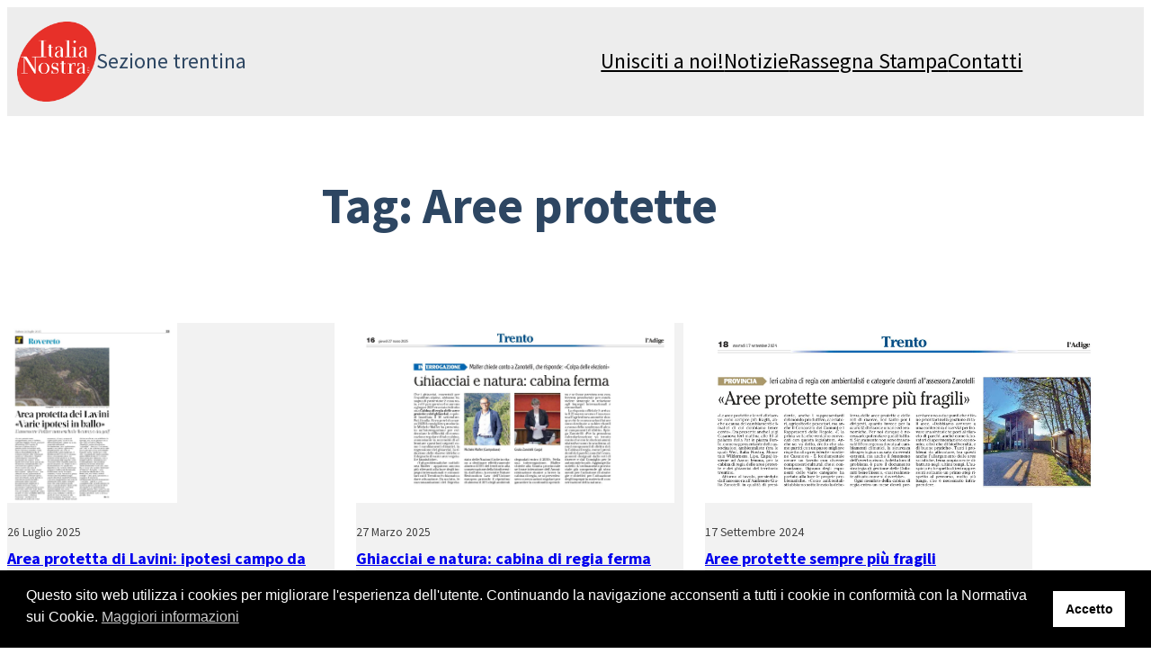

--- FILE ---
content_type: text/html; charset=UTF-8
request_url: https://www.italianostra-trento.org/tag/aree-protette/
body_size: 17207
content:
<!DOCTYPE html>
<html lang="it-IT">
<head>
	<meta charset="UTF-8" />
	<meta name="viewport" content="width=device-width, initial-scale=1" />
<!-- BELDER: WPCF7 NON NECESSARIO --><meta name='robots' content='max-image-preview:large' />
	<style>img:is([sizes="auto" i], [sizes^="auto," i]) { contain-intrinsic-size: 3000px 1500px }</style>
	<title>Aree protette &#8211; Italia Nostra &#8211; Sezione Trentina</title>
<link rel="alternate" type="application/rss+xml" title="Italia Nostra - Sezione Trentina &raquo; Feed" href="https://www.italianostra-trento.org/feed/" />
<link rel="alternate" type="application/rss+xml" title="Italia Nostra - Sezione Trentina &raquo; Feed dei commenti" href="https://www.italianostra-trento.org/comments/feed/" />
<style id='wp-block-site-logo-inline-css'>
.wp-block-site-logo{box-sizing:border-box;line-height:0}.wp-block-site-logo a{display:inline-block;line-height:0}.wp-block-site-logo.is-default-size img{height:auto;width:120px}.wp-block-site-logo img{height:auto;max-width:100%}.wp-block-site-logo a,.wp-block-site-logo img{border-radius:inherit}.wp-block-site-logo.aligncenter{margin-left:auto;margin-right:auto;text-align:center}:root :where(.wp-block-site-logo.is-style-rounded){border-radius:9999px}
</style>
<style id='wp-block-heading-inline-css'>
h1.has-background,h2.has-background,h3.has-background,h4.has-background,h5.has-background,h6.has-background{padding:1.25em 2.375em}h1.has-text-align-left[style*=writing-mode]:where([style*=vertical-lr]),h1.has-text-align-right[style*=writing-mode]:where([style*=vertical-rl]),h2.has-text-align-left[style*=writing-mode]:where([style*=vertical-lr]),h2.has-text-align-right[style*=writing-mode]:where([style*=vertical-rl]),h3.has-text-align-left[style*=writing-mode]:where([style*=vertical-lr]),h3.has-text-align-right[style*=writing-mode]:where([style*=vertical-rl]),h4.has-text-align-left[style*=writing-mode]:where([style*=vertical-lr]),h4.has-text-align-right[style*=writing-mode]:where([style*=vertical-rl]),h5.has-text-align-left[style*=writing-mode]:where([style*=vertical-lr]),h5.has-text-align-right[style*=writing-mode]:where([style*=vertical-rl]),h6.has-text-align-left[style*=writing-mode]:where([style*=vertical-lr]),h6.has-text-align-right[style*=writing-mode]:where([style*=vertical-rl]){rotate:180deg}
</style>
<style id='wp-block-group-inline-css'>
.wp-block-group{box-sizing:border-box}:where(.wp-block-group.wp-block-group-is-layout-constrained){position:relative}
</style>
<style id='wp-block-group-theme-inline-css'>
:where(.wp-block-group.has-background){padding:1.25em 2.375em}
</style>
<style id='wp-block-navigation-link-inline-css'>
.wp-block-navigation .wp-block-navigation-item__label{overflow-wrap:break-word}.wp-block-navigation .wp-block-navigation-item__description{display:none}.link-ui-tools{border-top:1px solid #f0f0f0;padding:8px}.link-ui-block-inserter{padding-top:8px}.link-ui-block-inserter__back{margin-left:8px;text-transform:uppercase}
</style>
<link rel='stylesheet' id='wp-block-navigation-css' href='https://www.italianostra-trento.org/wp-includes/blocks/navigation/style.min.css' media='all' />
<style id='wp-block-template-part-theme-inline-css'>
:root :where(.wp-block-template-part.has-background){margin-bottom:0;margin-top:0;padding:1.25em 2.375em}
</style>
<style id='wp-block-query-title-inline-css'>
.wp-block-query-title{box-sizing:border-box}
</style>
<style id='wp-block-post-featured-image-inline-css'>
.wp-block-post-featured-image{margin-left:0;margin-right:0}.wp-block-post-featured-image a{display:block;height:100%}.wp-block-post-featured-image :where(img){box-sizing:border-box;height:auto;max-width:100%;vertical-align:bottom;width:100%}.wp-block-post-featured-image.alignfull img,.wp-block-post-featured-image.alignwide img{width:100%}.wp-block-post-featured-image .wp-block-post-featured-image__overlay.has-background-dim{background-color:#000;inset:0;position:absolute}.wp-block-post-featured-image{position:relative}.wp-block-post-featured-image .wp-block-post-featured-image__overlay.has-background-gradient{background-color:initial}.wp-block-post-featured-image .wp-block-post-featured-image__overlay.has-background-dim-0{opacity:0}.wp-block-post-featured-image .wp-block-post-featured-image__overlay.has-background-dim-10{opacity:.1}.wp-block-post-featured-image .wp-block-post-featured-image__overlay.has-background-dim-20{opacity:.2}.wp-block-post-featured-image .wp-block-post-featured-image__overlay.has-background-dim-30{opacity:.3}.wp-block-post-featured-image .wp-block-post-featured-image__overlay.has-background-dim-40{opacity:.4}.wp-block-post-featured-image .wp-block-post-featured-image__overlay.has-background-dim-50{opacity:.5}.wp-block-post-featured-image .wp-block-post-featured-image__overlay.has-background-dim-60{opacity:.6}.wp-block-post-featured-image .wp-block-post-featured-image__overlay.has-background-dim-70{opacity:.7}.wp-block-post-featured-image .wp-block-post-featured-image__overlay.has-background-dim-80{opacity:.8}.wp-block-post-featured-image .wp-block-post-featured-image__overlay.has-background-dim-90{opacity:.9}.wp-block-post-featured-image .wp-block-post-featured-image__overlay.has-background-dim-100{opacity:1}.wp-block-post-featured-image:where(.alignleft,.alignright){width:100%}
</style>
<style id='wp-block-post-date-inline-css'>
.wp-block-post-date{box-sizing:border-box}
</style>
<style id='wp-block-post-title-inline-css'>
.wp-block-post-title{box-sizing:border-box;word-break:break-word}.wp-block-post-title :where(a){display:inline-block;font-family:inherit;font-size:inherit;font-style:inherit;font-weight:inherit;letter-spacing:inherit;line-height:inherit;text-decoration:inherit}
</style>
<style id='wp-block-post-template-inline-css'>
.wp-block-post-template{box-sizing:border-box;list-style:none;margin-bottom:0;margin-top:0;max-width:100%;padding:0}.wp-block-post-template.is-flex-container{display:flex;flex-direction:row;flex-wrap:wrap;gap:1.25em}.wp-block-post-template.is-flex-container>li{margin:0;width:100%}@media (min-width:600px){.wp-block-post-template.is-flex-container.is-flex-container.columns-2>li{width:calc(50% - .625em)}.wp-block-post-template.is-flex-container.is-flex-container.columns-3>li{width:calc(33.33333% - .83333em)}.wp-block-post-template.is-flex-container.is-flex-container.columns-4>li{width:calc(25% - .9375em)}.wp-block-post-template.is-flex-container.is-flex-container.columns-5>li{width:calc(20% - 1em)}.wp-block-post-template.is-flex-container.is-flex-container.columns-6>li{width:calc(16.66667% - 1.04167em)}}@media (max-width:600px){.wp-block-post-template-is-layout-grid.wp-block-post-template-is-layout-grid.wp-block-post-template-is-layout-grid.wp-block-post-template-is-layout-grid{grid-template-columns:1fr}}.wp-block-post-template-is-layout-constrained>li>.alignright,.wp-block-post-template-is-layout-flow>li>.alignright{float:right;margin-inline-end:0;margin-inline-start:2em}.wp-block-post-template-is-layout-constrained>li>.alignleft,.wp-block-post-template-is-layout-flow>li>.alignleft{float:left;margin-inline-end:2em;margin-inline-start:0}.wp-block-post-template-is-layout-constrained>li>.aligncenter,.wp-block-post-template-is-layout-flow>li>.aligncenter{margin-inline-end:auto;margin-inline-start:auto}
</style>
<style id='wp-block-query-pagination-inline-css'>
.wp-block-query-pagination.is-content-justification-space-between>.wp-block-query-pagination-next:last-of-type{margin-inline-start:auto}.wp-block-query-pagination.is-content-justification-space-between>.wp-block-query-pagination-previous:first-child{margin-inline-end:auto}.wp-block-query-pagination .wp-block-query-pagination-previous-arrow{display:inline-block;margin-right:1ch}.wp-block-query-pagination .wp-block-query-pagination-previous-arrow:not(.is-arrow-chevron){transform:scaleX(1)}.wp-block-query-pagination .wp-block-query-pagination-next-arrow{display:inline-block;margin-left:1ch}.wp-block-query-pagination .wp-block-query-pagination-next-arrow:not(.is-arrow-chevron){transform:scaleX(1)}.wp-block-query-pagination.aligncenter{justify-content:center}
</style>
<style id='wp-block-paragraph-inline-css'>
.is-small-text{font-size:.875em}.is-regular-text{font-size:1em}.is-large-text{font-size:2.25em}.is-larger-text{font-size:3em}.has-drop-cap:not(:focus):first-letter{float:left;font-size:8.4em;font-style:normal;font-weight:100;line-height:.68;margin:.05em .1em 0 0;text-transform:uppercase}body.rtl .has-drop-cap:not(:focus):first-letter{float:none;margin-left:.1em}p.has-drop-cap.has-background{overflow:hidden}:root :where(p.has-background){padding:1.25em 2.375em}:where(p.has-text-color:not(.has-link-color)) a{color:inherit}p.has-text-align-left[style*="writing-mode:vertical-lr"],p.has-text-align-right[style*="writing-mode:vertical-rl"]{rotate:180deg}
</style>
<style id='wp-block-search-inline-css'>
.wp-block-search__button{margin-left:10px;word-break:normal}.wp-block-search__button.has-icon{line-height:0}.wp-block-search__button svg{height:1.25em;min-height:24px;min-width:24px;width:1.25em;fill:currentColor;vertical-align:text-bottom}:where(.wp-block-search__button){border:1px solid #ccc;padding:6px 10px}.wp-block-search__inside-wrapper{display:flex;flex:auto;flex-wrap:nowrap;max-width:100%}.wp-block-search__label{width:100%}.wp-block-search__input{appearance:none;border:1px solid #949494;flex-grow:1;margin-left:0;margin-right:0;min-width:3rem;padding:8px;text-decoration:unset!important}.wp-block-search.wp-block-search__button-only .wp-block-search__button{box-sizing:border-box;display:flex;flex-shrink:0;justify-content:center;margin-left:0;max-width:100%}.wp-block-search.wp-block-search__button-only .wp-block-search__inside-wrapper{min-width:0!important;transition-property:width}.wp-block-search.wp-block-search__button-only .wp-block-search__input{flex-basis:100%;transition-duration:.3s}.wp-block-search.wp-block-search__button-only.wp-block-search__searchfield-hidden,.wp-block-search.wp-block-search__button-only.wp-block-search__searchfield-hidden .wp-block-search__inside-wrapper{overflow:hidden}.wp-block-search.wp-block-search__button-only.wp-block-search__searchfield-hidden .wp-block-search__input{border-left-width:0!important;border-right-width:0!important;flex-basis:0;flex-grow:0;margin:0;min-width:0!important;padding-left:0!important;padding-right:0!important;width:0!important}:where(.wp-block-search__input){font-family:inherit;font-size:inherit;font-style:inherit;font-weight:inherit;letter-spacing:inherit;line-height:inherit;text-transform:inherit}:where(.wp-block-search__button-inside .wp-block-search__inside-wrapper){border:1px solid #949494;box-sizing:border-box;padding:4px}:where(.wp-block-search__button-inside .wp-block-search__inside-wrapper) .wp-block-search__input{border:none;border-radius:0;padding:0 4px}:where(.wp-block-search__button-inside .wp-block-search__inside-wrapper) .wp-block-search__input:focus{outline:none}:where(.wp-block-search__button-inside .wp-block-search__inside-wrapper) :where(.wp-block-search__button){padding:4px 8px}.wp-block-search.aligncenter .wp-block-search__inside-wrapper{margin:auto}.wp-block[data-align=right] .wp-block-search.wp-block-search__button-only .wp-block-search__inside-wrapper{float:right}
</style>
<style id='wp-block-search-theme-inline-css'>
.wp-block-search .wp-block-search__label{font-weight:700}.wp-block-search__button{border:1px solid #ccc;padding:.375em .625em}
</style>
<link rel='stylesheet' id='wp-block-social-links-css' href='https://www.italianostra-trento.org/wp-includes/blocks/social-links/style.min.css' media='all' />
<style id='wp-block-columns-inline-css'>
.wp-block-columns{align-items:normal!important;box-sizing:border-box;display:flex;flex-wrap:wrap!important}@media (min-width:782px){.wp-block-columns{flex-wrap:nowrap!important}}.wp-block-columns.are-vertically-aligned-top{align-items:flex-start}.wp-block-columns.are-vertically-aligned-center{align-items:center}.wp-block-columns.are-vertically-aligned-bottom{align-items:flex-end}@media (max-width:781px){.wp-block-columns:not(.is-not-stacked-on-mobile)>.wp-block-column{flex-basis:100%!important}}@media (min-width:782px){.wp-block-columns:not(.is-not-stacked-on-mobile)>.wp-block-column{flex-basis:0;flex-grow:1}.wp-block-columns:not(.is-not-stacked-on-mobile)>.wp-block-column[style*=flex-basis]{flex-grow:0}}.wp-block-columns.is-not-stacked-on-mobile{flex-wrap:nowrap!important}.wp-block-columns.is-not-stacked-on-mobile>.wp-block-column{flex-basis:0;flex-grow:1}.wp-block-columns.is-not-stacked-on-mobile>.wp-block-column[style*=flex-basis]{flex-grow:0}:where(.wp-block-columns){margin-bottom:1.75em}:where(.wp-block-columns.has-background){padding:1.25em 2.375em}.wp-block-column{flex-grow:1;min-width:0;overflow-wrap:break-word;word-break:break-word}.wp-block-column.is-vertically-aligned-top{align-self:flex-start}.wp-block-column.is-vertically-aligned-center{align-self:center}.wp-block-column.is-vertically-aligned-bottom{align-self:flex-end}.wp-block-column.is-vertically-aligned-stretch{align-self:stretch}.wp-block-column.is-vertically-aligned-bottom,.wp-block-column.is-vertically-aligned-center,.wp-block-column.is-vertically-aligned-top{width:100%}
</style>
<style id='wp-block-library-inline-css'>
:root{--wp-admin-theme-color:#007cba;--wp-admin-theme-color--rgb:0,124,186;--wp-admin-theme-color-darker-10:#006ba1;--wp-admin-theme-color-darker-10--rgb:0,107,161;--wp-admin-theme-color-darker-20:#005a87;--wp-admin-theme-color-darker-20--rgb:0,90,135;--wp-admin-border-width-focus:2px;--wp-block-synced-color:#7a00df;--wp-block-synced-color--rgb:122,0,223;--wp-bound-block-color:var(--wp-block-synced-color)}@media (min-resolution:192dpi){:root{--wp-admin-border-width-focus:1.5px}}.wp-element-button{cursor:pointer}:root{--wp--preset--font-size--normal:16px;--wp--preset--font-size--huge:42px}:root .has-very-light-gray-background-color{background-color:#eee}:root .has-very-dark-gray-background-color{background-color:#313131}:root .has-very-light-gray-color{color:#eee}:root .has-very-dark-gray-color{color:#313131}:root .has-vivid-green-cyan-to-vivid-cyan-blue-gradient-background{background:linear-gradient(135deg,#00d084,#0693e3)}:root .has-purple-crush-gradient-background{background:linear-gradient(135deg,#34e2e4,#4721fb 50%,#ab1dfe)}:root .has-hazy-dawn-gradient-background{background:linear-gradient(135deg,#faaca8,#dad0ec)}:root .has-subdued-olive-gradient-background{background:linear-gradient(135deg,#fafae1,#67a671)}:root .has-atomic-cream-gradient-background{background:linear-gradient(135deg,#fdd79a,#004a59)}:root .has-nightshade-gradient-background{background:linear-gradient(135deg,#330968,#31cdcf)}:root .has-midnight-gradient-background{background:linear-gradient(135deg,#020381,#2874fc)}.has-regular-font-size{font-size:1em}.has-larger-font-size{font-size:2.625em}.has-normal-font-size{font-size:var(--wp--preset--font-size--normal)}.has-huge-font-size{font-size:var(--wp--preset--font-size--huge)}.has-text-align-center{text-align:center}.has-text-align-left{text-align:left}.has-text-align-right{text-align:right}#end-resizable-editor-section{display:none}.aligncenter{clear:both}.items-justified-left{justify-content:flex-start}.items-justified-center{justify-content:center}.items-justified-right{justify-content:flex-end}.items-justified-space-between{justify-content:space-between}.screen-reader-text{border:0;clip-path:inset(50%);height:1px;margin:-1px;overflow:hidden;padding:0;position:absolute;width:1px;word-wrap:normal!important}.screen-reader-text:focus{background-color:#ddd;clip-path:none;color:#444;display:block;font-size:1em;height:auto;left:5px;line-height:normal;padding:15px 23px 14px;text-decoration:none;top:5px;width:auto;z-index:100000}html :where(.has-border-color){border-style:solid}html :where([style*=border-top-color]){border-top-style:solid}html :where([style*=border-right-color]){border-right-style:solid}html :where([style*=border-bottom-color]){border-bottom-style:solid}html :where([style*=border-left-color]){border-left-style:solid}html :where([style*=border-width]){border-style:solid}html :where([style*=border-top-width]){border-top-style:solid}html :where([style*=border-right-width]){border-right-style:solid}html :where([style*=border-bottom-width]){border-bottom-style:solid}html :where([style*=border-left-width]){border-left-style:solid}html :where(img[class*=wp-image-]){height:auto;max-width:100%}:where(figure){margin:0 0 1em}html :where(.is-position-sticky){--wp-admin--admin-bar--position-offset:var(--wp-admin--admin-bar--height,0px)}@media screen and (max-width:600px){html :where(.is-position-sticky){--wp-admin--admin-bar--position-offset:0px}}
</style>
<link rel='stylesheet' id='belder-fa6-css' href='https://www.italianostra-trento.org/wp-content/plugins/belder-block-for-font-awesome/assets/css/all.min.css' media='all' />
<style id='global-styles-inline-css'>
:root{--wp--preset--aspect-ratio--square: 1;--wp--preset--aspect-ratio--4-3: 4/3;--wp--preset--aspect-ratio--3-4: 3/4;--wp--preset--aspect-ratio--3-2: 3/2;--wp--preset--aspect-ratio--2-3: 2/3;--wp--preset--aspect-ratio--16-9: 16/9;--wp--preset--aspect-ratio--9-16: 9/16;--wp--preset--color--black: #000000;--wp--preset--color--cyan-bluish-gray: #fafafa;--wp--preset--color--white: #ffffff;--wp--preset--color--pale-pink: #f78da7;--wp--preset--color--vivid-red: #cf2e2e;--wp--preset--color--luminous-vivid-orange: #ff6900;--wp--preset--color--luminous-vivid-amber: #fcb900;--wp--preset--color--light-green-cyan: #7bdcb5;--wp--preset--color--vivid-green-cyan: #00d084;--wp--preset--color--pale-cyan-blue: #8ed1fc;--wp--preset--color--vivid-cyan-blue: #0693e3;--wp--preset--color--vivid-purple: #9b51e0;--wp--preset--color--base: #000000;--wp--preset--color--contrast: #000000;--wp--preset--color--primary: #4d84fd;--wp--preset--color--secondary: #ffffff;--wp--preset--color--tertiary: #f2f2f2;--wp--preset--gradient--vivid-cyan-blue-to-vivid-purple: linear-gradient(135deg,rgba(6,147,227,1) 0%,rgb(155,81,224) 100%);--wp--preset--gradient--light-green-cyan-to-vivid-green-cyan: linear-gradient(135deg,rgb(122,220,180) 0%,rgb(0,208,130) 100%);--wp--preset--gradient--luminous-vivid-amber-to-luminous-vivid-orange: linear-gradient(135deg,rgba(252,185,0,1) 0%,rgba(255,105,0,1) 100%);--wp--preset--gradient--luminous-vivid-orange-to-vivid-red: linear-gradient(135deg,rgba(255,105,0,1) 0%,rgb(207,46,46) 100%);--wp--preset--gradient--very-light-gray-to-cyan-bluish-gray: linear-gradient(135deg,rgb(238,238,238) 0%,rgb(169,184,195) 100%);--wp--preset--gradient--cool-to-warm-spectrum: linear-gradient(135deg,rgb(74,234,220) 0%,rgb(151,120,209) 20%,rgb(207,42,186) 40%,rgb(238,44,130) 60%,rgb(251,105,98) 80%,rgb(254,248,76) 100%);--wp--preset--gradient--blush-light-purple: linear-gradient(135deg,rgb(255,206,236) 0%,rgb(152,150,240) 100%);--wp--preset--gradient--blush-bordeaux: linear-gradient(135deg,rgb(254,205,165) 0%,rgb(254,45,45) 50%,rgb(107,0,62) 100%);--wp--preset--gradient--luminous-dusk: linear-gradient(135deg,rgb(255,203,112) 0%,rgb(199,81,192) 50%,rgb(65,88,208) 100%);--wp--preset--gradient--pale-ocean: linear-gradient(135deg,rgb(255,245,203) 0%,rgb(182,227,212) 50%,rgb(51,167,181) 100%);--wp--preset--gradient--electric-grass: linear-gradient(135deg,rgb(202,248,128) 0%,rgb(113,206,126) 100%);--wp--preset--gradient--midnight: linear-gradient(135deg,rgb(2,3,129) 0%,rgb(40,116,252) 100%);--wp--preset--font-size--small: clamp(var(--wp--custom--typography--small-min), calc(var(--wp--custom--typography--fluid-size) / var(--wp--custom--typography--scale)), var(--wp--custom--typography--small-max));--wp--preset--font-size--medium: clamp(var(--wp--custom--typography--medium-min), calc(var(--wp--custom--typography--fluid-size) * var(--wp--custom--typography--scale) * 1), var(--wp--custom--typography--medium-max));--wp--preset--font-size--large: clamp(var(--wp--custom--typography--large-min), calc(var(--wp--custom--typography--fluid-size) * var(--wp--custom--typography--scale) * 1.5), var(--wp--custom--typography--large-max));--wp--preset--font-size--x-large: clamp(var(--wp--custom--typography--x-large-min), calc(var(--wp--custom--typography--fluid-size) * var(--wp--custom--typography--scale) * 2), var(--wp--custom--typography--x-large-max));--wp--preset--font-size--normal: clamp(var(--wp--custom--typography--normal-min), var(--wp--custom--typography--fluid-size), var(--wp--custom--typography--normal-max));--wp--preset--font-size--huge: clamp(var(--wp--custom--typography--xx-large-min), calc(var(--wp--custom--typography--fluid-size) * var(--wp--custom--typography--scale) * 3), var(--wp--custom--typography--xx-large-max));--wp--preset--font-family--inter: "Inter", sans-serif;--wp--preset--font-family--albert-sans: "Albert Sans", sans-serif;--wp--preset--font-family--fraunces: "Fraunces", sans-serif;--wp--preset--font-family--hanken-grotesk: "Hanken Grotesk", serif;--wp--preset--font-family--outfit: "Outfit", sans-serif;--wp--preset--font-family--spline-sans: "Spline Sans", sans-serif;--wp--preset--font-family--playfair-display: "Playfair Display", sans-serif;--wp--preset--font-family--source-sans-pro: "Source Sans Pro", serif;--wp--preset--font-family--montserrat: "Montserrat", sans-serif;--wp--preset--font-family--open-sans: "Open Sans", sans-serif;--wp--preset--font-family--figtree: "Figtree", sans-serif;--wp--preset--spacing--20: 0.44rem;--wp--preset--spacing--30: 0.67rem;--wp--preset--spacing--40: 1rem;--wp--preset--spacing--50: 1.5rem;--wp--preset--spacing--60: 2.25rem;--wp--preset--spacing--70: 3.38rem;--wp--preset--spacing--80: 5.06rem;--wp--preset--shadow--natural: 6px 6px 9px rgba(0, 0, 0, 0.2);--wp--preset--shadow--deep: 12px 12px 50px rgba(0, 0, 0, 0.4);--wp--preset--shadow--sharp: 6px 6px 0px rgba(0, 0, 0, 0.2);--wp--preset--shadow--outlined: 6px 6px 0px -3px rgba(255, 255, 255, 1), 6px 6px rgba(0, 0, 0, 1);--wp--preset--shadow--crisp: 6px 6px 0px rgba(0, 0, 0, 1);--wp--custom--spacing--baseline: 16px;--wp--custom--spacing--small: min(24px, 6.4vw);--wp--custom--spacing--gap--horizontal: clamp( calc( 1.5 * var( --wp--custom--spacing--baseline ) ), 2.222vw, calc( 2 * var( --wp--custom--spacing--baseline ) ) );--wp--custom--spacing--gap--vertical: clamp( calc( 1.5 * var( --wp--custom--spacing--baseline ) ), 3.333vw, calc( 3 * var( --wp--custom--spacing--baseline ) ) );--wp--custom--spacing--gutter: clamp( calc( 1.5 * var( --wp--custom--spacing--baseline ) ), 3.333vw, calc( 3 * var( --wp--custom--spacing--baseline ) ) );--wp--custom--spacing--outer: 0;--wp--custom--typography--font-smoothing--moz: grayscale;--wp--custom--typography--font-smoothing--webkit: antialiased;--wp--custom--typography--root-font-size: 12;--wp--custom--typography--adaptive-ratio: 1.5;--wp--custom--typography--scale: 1.333;--wp--custom--typography--small-max: 14px;--wp--custom--typography--small-min: 12px;--wp--custom--typography--normal-max: 18px;--wp--custom--typography--normal-min: 16px;--wp--custom--typography--medium-max: 24px;--wp--custom--typography--medium-min: 20px;--wp--custom--typography--large-max: 28px;--wp--custom--typography--large-min: 24px;--wp--custom--typography--x-large-max: 40px;--wp--custom--typography--x-large-min: 28px;--wp--custom--typography--xx-large-max: 56px;--wp--custom--typography--xx-large-min: 36px;--wp--custom--typography--fluid-size: calc(var(--wp--custom--typography--root-font-size) * var(--wp--custom--typography--adaptive-ratio) * (100vw/1280));}:root { --wp--style--global--content-size: 740px;--wp--style--global--wide-size: 1140px; }:where(body) { margin: 0; }.wp-site-blocks > .alignleft { float: left; margin-right: 2em; }.wp-site-blocks > .alignright { float: right; margin-left: 2em; }.wp-site-blocks > .aligncenter { justify-content: center; margin-left: auto; margin-right: auto; }:where(.wp-site-blocks) > * { margin-block-start: 0rem; margin-block-end: 0; }:where(.wp-site-blocks) > :first-child { margin-block-start: 0; }:where(.wp-site-blocks) > :last-child { margin-block-end: 0; }:root { --wp--style--block-gap: 0rem; }:root :where(.is-layout-flow) > :first-child{margin-block-start: 0;}:root :where(.is-layout-flow) > :last-child{margin-block-end: 0;}:root :where(.is-layout-flow) > *{margin-block-start: 0rem;margin-block-end: 0;}:root :where(.is-layout-constrained) > :first-child{margin-block-start: 0;}:root :where(.is-layout-constrained) > :last-child{margin-block-end: 0;}:root :where(.is-layout-constrained) > *{margin-block-start: 0rem;margin-block-end: 0;}:root :where(.is-layout-flex){gap: 0rem;}:root :where(.is-layout-grid){gap: 0rem;}.is-layout-flow > .alignleft{float: left;margin-inline-start: 0;margin-inline-end: 2em;}.is-layout-flow > .alignright{float: right;margin-inline-start: 2em;margin-inline-end: 0;}.is-layout-flow > .aligncenter{margin-left: auto !important;margin-right: auto !important;}.is-layout-constrained > .alignleft{float: left;margin-inline-start: 0;margin-inline-end: 2em;}.is-layout-constrained > .alignright{float: right;margin-inline-start: 2em;margin-inline-end: 0;}.is-layout-constrained > .aligncenter{margin-left: auto !important;margin-right: auto !important;}.is-layout-constrained > :where(:not(.alignleft):not(.alignright):not(.alignfull)){max-width: var(--wp--style--global--content-size);margin-left: auto !important;margin-right: auto !important;}.is-layout-constrained > .alignwide{max-width: var(--wp--style--global--wide-size);}body .is-layout-flex{display: flex;}.is-layout-flex{flex-wrap: wrap;align-items: center;}.is-layout-flex > :is(*, div){margin: 0;}body .is-layout-grid{display: grid;}.is-layout-grid > :is(*, div){margin: 0;}body{background-color: var(--wp--preset--color--ti-bg);color: #404040;font-family: var(--wp--preset--font-family--source-sans-pro);font-size: clamp(15.747px, 0.984rem + ((1vw - 3.2px) * 1.006), 24px);font-weight: var(--neve-font-weight-body, 400);line-height: 1.3;padding-top: 0px;padding-right: 0px;padding-bottom: 0px;padding-left: 0px;}a:where(:not(.wp-element-button)){color: #2d4662;font-family: var(--wp--preset--font-family--source-sans-pro);text-decoration: underline;}h1, h2, h3, h4, h5, h6{color: #2d4662;font-family: var(--wp--preset--font-family--source-sans-pro);font-size: var(--neve-font-size-heading, var(--wp--preset--font-size--huge));font-weight: var(--neve-font-weight-heading, 600);line-height: 1;}h1{font-size: var(--neve-font-size-h1, var(--wp--preset--font-size--huge));font-weight: var(--neve-font-weight-h1, 600);line-height: var(--neve-font-line-height-h1, 1.25);}h2{font-size: var(--neve-font-size-h2, var(--wp--preset--font-size--x-large));font-weight: var(--neve-font-weight-h2, 600);line-height: var(--neve-font-line-height-h2, 1.35);}h3{font-size: var(--neve-font-size-h3, var(--wp--preset--font-size--large));font-weight: var(--neve-font-weight-h3, 600);line-height: var(--neve-font-line-height-h3, 1.35);}h4{font-size: var(--neve-font-size-h4, var(--wp--preset--font-size--medium));font-weight: var(--neve-font-weight-h4, 600);line-height: var(--neve-font-line-height-h4, 1.4);}h5{font-size: var(--neve-font-size-h5, var(--wp--preset--font-size--normal));font-weight: var(--neve-font-weight-h5, 600);line-height: var(--neve-font-line-height-h5, 1.55);}h6{font-size: var(--neve-font-size-h6, var(--wp--preset--font-size--small));font-weight: var(--neve-font-weight-h6, 600);line-height: var(--neve-font-line-height-h6, 1.6);}:root :where(.wp-element-button, .wp-block-button__link){background-color: #32373c;border-width: 0;color: #fff;font-family: var(--wp--preset--font-family--open-sans);font-size: inherit;line-height: inherit;padding: calc(0.667em + 2px) calc(1.333em + 2px);text-decoration: none;}:root :where(.wp-element-caption, .wp-block-audio figcaption, .wp-block-embed figcaption, .wp-block-gallery figcaption, .wp-block-image figcaption, .wp-block-table figcaption, .wp-block-video figcaption){font-family: var(--wp--preset--font-family--source-sans-pro);}.has-black-color{color: var(--wp--preset--color--black) !important;}.has-cyan-bluish-gray-color{color: var(--wp--preset--color--cyan-bluish-gray) !important;}.has-white-color{color: var(--wp--preset--color--white) !important;}.has-pale-pink-color{color: var(--wp--preset--color--pale-pink) !important;}.has-vivid-red-color{color: var(--wp--preset--color--vivid-red) !important;}.has-luminous-vivid-orange-color{color: var(--wp--preset--color--luminous-vivid-orange) !important;}.has-luminous-vivid-amber-color{color: var(--wp--preset--color--luminous-vivid-amber) !important;}.has-light-green-cyan-color{color: var(--wp--preset--color--light-green-cyan) !important;}.has-vivid-green-cyan-color{color: var(--wp--preset--color--vivid-green-cyan) !important;}.has-pale-cyan-blue-color{color: var(--wp--preset--color--pale-cyan-blue) !important;}.has-vivid-cyan-blue-color{color: var(--wp--preset--color--vivid-cyan-blue) !important;}.has-vivid-purple-color{color: var(--wp--preset--color--vivid-purple) !important;}.has-base-color{color: var(--wp--preset--color--base) !important;}.has-contrast-color{color: var(--wp--preset--color--contrast) !important;}.has-primary-color{color: var(--wp--preset--color--primary) !important;}.has-secondary-color{color: var(--wp--preset--color--secondary) !important;}.has-tertiary-color{color: var(--wp--preset--color--tertiary) !important;}.has-black-background-color{background-color: var(--wp--preset--color--black) !important;}.has-cyan-bluish-gray-background-color{background-color: var(--wp--preset--color--cyan-bluish-gray) !important;}.has-white-background-color{background-color: var(--wp--preset--color--white) !important;}.has-pale-pink-background-color{background-color: var(--wp--preset--color--pale-pink) !important;}.has-vivid-red-background-color{background-color: var(--wp--preset--color--vivid-red) !important;}.has-luminous-vivid-orange-background-color{background-color: var(--wp--preset--color--luminous-vivid-orange) !important;}.has-luminous-vivid-amber-background-color{background-color: var(--wp--preset--color--luminous-vivid-amber) !important;}.has-light-green-cyan-background-color{background-color: var(--wp--preset--color--light-green-cyan) !important;}.has-vivid-green-cyan-background-color{background-color: var(--wp--preset--color--vivid-green-cyan) !important;}.has-pale-cyan-blue-background-color{background-color: var(--wp--preset--color--pale-cyan-blue) !important;}.has-vivid-cyan-blue-background-color{background-color: var(--wp--preset--color--vivid-cyan-blue) !important;}.has-vivid-purple-background-color{background-color: var(--wp--preset--color--vivid-purple) !important;}.has-base-background-color{background-color: var(--wp--preset--color--base) !important;}.has-contrast-background-color{background-color: var(--wp--preset--color--contrast) !important;}.has-primary-background-color{background-color: var(--wp--preset--color--primary) !important;}.has-secondary-background-color{background-color: var(--wp--preset--color--secondary) !important;}.has-tertiary-background-color{background-color: var(--wp--preset--color--tertiary) !important;}.has-black-border-color{border-color: var(--wp--preset--color--black) !important;}.has-cyan-bluish-gray-border-color{border-color: var(--wp--preset--color--cyan-bluish-gray) !important;}.has-white-border-color{border-color: var(--wp--preset--color--white) !important;}.has-pale-pink-border-color{border-color: var(--wp--preset--color--pale-pink) !important;}.has-vivid-red-border-color{border-color: var(--wp--preset--color--vivid-red) !important;}.has-luminous-vivid-orange-border-color{border-color: var(--wp--preset--color--luminous-vivid-orange) !important;}.has-luminous-vivid-amber-border-color{border-color: var(--wp--preset--color--luminous-vivid-amber) !important;}.has-light-green-cyan-border-color{border-color: var(--wp--preset--color--light-green-cyan) !important;}.has-vivid-green-cyan-border-color{border-color: var(--wp--preset--color--vivid-green-cyan) !important;}.has-pale-cyan-blue-border-color{border-color: var(--wp--preset--color--pale-cyan-blue) !important;}.has-vivid-cyan-blue-border-color{border-color: var(--wp--preset--color--vivid-cyan-blue) !important;}.has-vivid-purple-border-color{border-color: var(--wp--preset--color--vivid-purple) !important;}.has-base-border-color{border-color: var(--wp--preset--color--base) !important;}.has-contrast-border-color{border-color: var(--wp--preset--color--contrast) !important;}.has-primary-border-color{border-color: var(--wp--preset--color--primary) !important;}.has-secondary-border-color{border-color: var(--wp--preset--color--secondary) !important;}.has-tertiary-border-color{border-color: var(--wp--preset--color--tertiary) !important;}.has-vivid-cyan-blue-to-vivid-purple-gradient-background{background: var(--wp--preset--gradient--vivid-cyan-blue-to-vivid-purple) !important;}.has-light-green-cyan-to-vivid-green-cyan-gradient-background{background: var(--wp--preset--gradient--light-green-cyan-to-vivid-green-cyan) !important;}.has-luminous-vivid-amber-to-luminous-vivid-orange-gradient-background{background: var(--wp--preset--gradient--luminous-vivid-amber-to-luminous-vivid-orange) !important;}.has-luminous-vivid-orange-to-vivid-red-gradient-background{background: var(--wp--preset--gradient--luminous-vivid-orange-to-vivid-red) !important;}.has-very-light-gray-to-cyan-bluish-gray-gradient-background{background: var(--wp--preset--gradient--very-light-gray-to-cyan-bluish-gray) !important;}.has-cool-to-warm-spectrum-gradient-background{background: var(--wp--preset--gradient--cool-to-warm-spectrum) !important;}.has-blush-light-purple-gradient-background{background: var(--wp--preset--gradient--blush-light-purple) !important;}.has-blush-bordeaux-gradient-background{background: var(--wp--preset--gradient--blush-bordeaux) !important;}.has-luminous-dusk-gradient-background{background: var(--wp--preset--gradient--luminous-dusk) !important;}.has-pale-ocean-gradient-background{background: var(--wp--preset--gradient--pale-ocean) !important;}.has-electric-grass-gradient-background{background: var(--wp--preset--gradient--electric-grass) !important;}.has-midnight-gradient-background{background: var(--wp--preset--gradient--midnight) !important;}.has-small-font-size{font-size: var(--wp--preset--font-size--small) !important;}.has-medium-font-size{font-size: var(--wp--preset--font-size--medium) !important;}.has-large-font-size{font-size: var(--wp--preset--font-size--large) !important;}.has-x-large-font-size{font-size: var(--wp--preset--font-size--x-large) !important;}.has-normal-font-size{font-size: var(--wp--preset--font-size--normal) !important;}.has-huge-font-size{font-size: var(--wp--preset--font-size--huge) !important;}.has-inter-font-family{font-family: var(--wp--preset--font-family--inter) !important;}.has-albert-sans-font-family{font-family: var(--wp--preset--font-family--albert-sans) !important;}.has-fraunces-font-family{font-family: var(--wp--preset--font-family--fraunces) !important;}.has-hanken-grotesk-font-family{font-family: var(--wp--preset--font-family--hanken-grotesk) !important;}.has-outfit-font-family{font-family: var(--wp--preset--font-family--outfit) !important;}.has-spline-sans-font-family{font-family: var(--wp--preset--font-family--spline-sans) !important;}.has-playfair-display-font-family{font-family: var(--wp--preset--font-family--playfair-display) !important;}.has-source-sans-pro-font-family{font-family: var(--wp--preset--font-family--source-sans-pro) !important;}.has-montserrat-font-family{font-family: var(--wp--preset--font-family--montserrat) !important;}.has-open-sans-font-family{font-family: var(--wp--preset--font-family--open-sans) !important;}.has-figtree-font-family{font-family: var(--wp--preset--font-family--figtree) !important;}
:root :where(.wp-block-navigation a:where(:not(.wp-element-button))){text-decoration: none;}
:root :where(.wp-block-post-title a:where(:not(.wp-element-button))){text-decoration: none;}
:root :where(.wp-block-search){border-radius: 5px;border-width: 0px;}:root :where(.wp-block-search .wp-block-search__label, .wp-block-search .wp-block-search__input, .wp-block-search .wp-block-search__button){font-size: var(--wp--preset--font-size--normal);}
:root :where(.wp-block-heading){margin-top: 2.25rem !important;margin-bottom: 0.67rem !important;}
:root :where(p){margin-bottom: 1rem;}
:root :where(.wp-block-group){color: var(--wp--preset--color--contrast);padding-top: var(--wp--preset--spacing--30);padding-right: var(--wp--preset--spacing--30);padding-bottom: var(--wp--preset--spacing--30);padding-left: var(--wp--preset--spacing--30);}
:root :where(.wp-block-group a:where(:not(.wp-element-button))){color: var(--wp--preset--color--contrast);}
</style>
<style id='core-block-supports-inline-css'>
.wp-elements-2b3d07da818fc40032089ad3f25cb290 a:where(:not(.wp-element-button)){color:var(--wp--preset--color--base);}.wp-container-core-group-is-layout-31eb2df8{flex-wrap:nowrap;gap:var(--wp--preset--spacing--50);}.wp-container-core-navigation-is-layout-84738370{gap:24px;justify-content:flex-end;}.wp-container-core-group-is-layout-4725e75c{gap:0;flex-direction:column;align-items:flex-end;}.wp-container-core-group-is-layout-28c44da7{flex-wrap:nowrap;gap:0;justify-content:space-between;}.wp-container-core-group-is-layout-62f2d38e > .alignfull{margin-right:calc(0px * -1);margin-left:calc(0px * -1);}.wp-container-core-group-is-layout-2632b990{gap:0px;flex-direction:column;align-items:stretch;}.wp-container-core-group-is-layout-4f8f4d83 > *{margin-block-start:0;margin-block-end:0;}.wp-container-core-group-is-layout-4f8f4d83 > * + *{margin-block-start:8px;margin-block-end:0;}.wp-container-core-group-is-layout-105570a8 > *{margin-block-start:0;margin-block-end:0;}.wp-container-core-group-is-layout-105570a8 > * + *{margin-block-start:8px;margin-block-end:0;}.wp-container-core-post-template-is-layout-f39bca43{grid-template-columns:repeat(3, minmax(0, 1fr));gap:var(--wp--preset--spacing--50);}.wp-container-core-query-pagination-is-layout-b2891da8{justify-content:space-between;}.wp-container-core-group-is-layout-2bbd52ad > .alignfull{margin-right:calc(0px * -1);margin-left:calc(0px * -1);}.wp-container-core-group-is-layout-2bbd52ad > *{margin-block-start:0;margin-block-end:0;}.wp-container-core-group-is-layout-2bbd52ad > * + *{margin-block-start:0px;margin-block-end:0;}.wp-container-core-group-is-layout-bb1e360e > *{margin-block-start:0;margin-block-end:0;}.wp-container-core-group-is-layout-bb1e360e > * + *{margin-block-start:0;margin-block-end:0;}.wp-elements-a15af39e55313ffd7663164109bc842a a:where(:not(.wp-element-button)){color:var(--wp--preset--color--base);}.wp-elements-4620126c67ecdd885a059321619f2063 a:where(:not(.wp-element-button)){color:var(--wp--preset--color--base);}.wp-container-core-navigation-is-layout-d0b0cb38{flex-wrap:nowrap;gap:0px;flex-direction:column;align-items:flex-start;}.wp-elements-3e1a77cb205f218eb8ff5d04c6cda4e4 a:where(:not(.wp-element-button)){color:var(--wp--preset--color--base);}.wp-container-core-navigation-is-layout-85788e64{gap:0;flex-direction:column;align-items:flex-start;}.wp-container-core-columns-is-layout-6127943d{flex-wrap:nowrap;gap:40px 40px;}.wp-container-core-group-is-layout-0e2eaba6 > .alignfull{margin-right:calc(24px * -1);margin-left:calc(24px * -1);}.wp-container-core-group-is-layout-0e2eaba6 > *{margin-block-start:0;margin-block-end:0;}.wp-container-core-group-is-layout-0e2eaba6 > * + *{margin-block-start:0;margin-block-end:0;}
</style>
<style id='wp-block-template-skip-link-inline-css'>

		.skip-link.screen-reader-text {
			border: 0;
			clip-path: inset(50%);
			height: 1px;
			margin: -1px;
			overflow: hidden;
			padding: 0;
			position: absolute !important;
			width: 1px;
			word-wrap: normal !important;
		}

		.skip-link.screen-reader-text:focus {
			background-color: #eee;
			clip-path: none;
			color: #444;
			display: block;
			font-size: 1em;
			height: auto;
			left: 5px;
			line-height: normal;
			padding: 15px 23px 14px;
			text-decoration: none;
			top: 5px;
			width: auto;
			z-index: 100000;
		}
</style>
<link rel='stylesheet' id='nsc_bar_nice-cookie-consent-css' href='https://www.italianostra-trento.org/wp-content/plugins/beautiful-and-responsive-cookie-consent/public/cookieNSCconsent.min.css' media='all' />
<link rel='stylesheet' id='parent-style-css' href='https://www.italianostra-trento.org/wp-content/themes/italianostra/style.css' media='all' />
<link rel='stylesheet' id='neve-fse-style-css' href='https://www.italianostra-trento.org/wp-content/themes/neve-fse/assets/css/build/style.css' media='all' />

<meta name="generator" content="Belder Interactive - www.belder.com" />

<script type="importmap" id="wp-importmap">
{"imports":{"@wordpress\/interactivity":"https:\/\/www.italianostra-trento.org\/wp-includes\/js\/dist\/script-modules\/interactivity\/index.min.js?ver=55aebb6e0a16726baffb"}}
</script>
<script type="module" src="https://www.italianostra-trento.org/wp-includes/js/dist/script-modules/block-library/navigation/view.min.js?ver=61572d447d60c0aa5240" id="@wordpress/block-library/navigation/view-js-module"></script>
<link rel="modulepreload" href="https://www.italianostra-trento.org/wp-includes/js/dist/script-modules/interactivity/index.min.js?ver=55aebb6e0a16726baffb" id="@wordpress/interactivity-js-modulepreload"><style class='wp-fonts-local'>
@font-face{font-family:Inter;font-style:normal;font-weight:160 700;font-display:fallback;src:url('https://www.italianostra-trento.org/wp-content/themes/neve-fse/assets/fonts/inter/Inter-VariableFont_wght.ttf') format('truetype');font-stretch:normal;}
@font-face{font-family:"Albert Sans";font-style:normal;font-weight:300 900;font-display:fallback;src:url('https://www.italianostra-trento.org/wp-content/themes/neve-fse/assets/fonts/albert-sans/AlbertSans-VariableFont_wght.ttf') format('truetype');font-stretch:normal;}
@font-face{font-family:"Albert Sans";font-style:italic;font-weight:300 900;font-display:fallback;src:url('https://www.italianostra-trento.org/wp-content/themes/neve-fse/assets/fonts/albert-sans/AlbertSans-Italic-VariableFont_wght.ttf') format('truetype');font-stretch:normal;}
@font-face{font-family:Fraunces;font-style:normal;font-weight:300 900;font-display:fallback;src:url('https://www.italianostra-trento.org/wp-content/themes/neve-fse/assets/fonts/fraunces/Fraunces-VariableFont_wght.ttf') format('truetype');font-stretch:normal;}
@font-face{font-family:Fraunces;font-style:italic;font-weight:300 900;font-display:fallback;src:url('https://www.italianostra-trento.org/wp-content/themes/neve-fse/assets/fonts/fraunces/Fraunces-Italic-VariableFont_wght.ttf') format('truetype');font-stretch:normal;}
@font-face{font-family:"Hanken Grotesk";font-style:normal;font-weight:300 900;font-display:fallback;src:url('https://www.italianostra-trento.org/wp-content/themes/neve-fse/assets/fonts/hanken-grotesk/HankenGrotesk-VariableFont_wght.ttf') format('truetype');font-stretch:normal;}
@font-face{font-family:"Hanken Grotesk";font-style:italic;font-weight:300 900;font-display:fallback;src:url('https://www.italianostra-trento.org/wp-content/themes/neve-fse/assets/fonts/hanken-grotesk/HankenGrotesk-Italic-VariableFont_wght.ttf') format('truetype');font-stretch:normal;}
@font-face{font-family:Outfit;font-style:normal;font-weight:100 900;font-display:swap;src:url('https://www.italianostra-trento.org/wp-content/themes/neve-fse/assets/fonts/outfit/Outfit-VariableFont_wght.ttf') format('truetype');font-stretch:normal;}
@font-face{font-family:"Spline Sans";font-style:normal;font-weight:300 900;font-display:fallback;src:url('https://www.italianostra-trento.org/wp-content/themes/neve-fse/assets/fonts/spline-sans/SplineSans-VariableFont_wght.ttf') format('truetype');font-stretch:normal;}
@font-face{font-family:"Playfair Display";font-style:normal;font-weight:300 900;font-display:fallback;src:url('https://www.italianostra-trento.org/wp-content/themes/neve-fse/assets/fonts/playfair-display/PlayfairDisplay-VariableFont_wght.ttf') format('truetype');font-stretch:normal;}
@font-face{font-family:"Playfair Display";font-style:italic;font-weight:300 900;font-display:fallback;src:url('https://www.italianostra-trento.org/wp-content/themes/neve-fse/assets/fonts/playfair-display/PlayfairDisplay-Italic-VariableFont_wght.ttf') format('truetype');font-stretch:normal;}
@font-face{font-family:"Source Sans Pro";font-style:italic;font-weight:300;font-display:fallback;src:url('https://www.italianostra-trento.org/wp-content/themes/neve-fse/assets/fonts/source-sans-pro/SourceSansPro-Italic.ttf') format('truetype');font-stretch:normal;}
@font-face{font-family:"Source Sans Pro";font-style:italic;font-weight:700;font-display:fallback;src:url('https://www.italianostra-trento.org/wp-content/themes/neve-fse/assets/fonts/source-sans-pro/SourceSansPro-BoldItalic.ttf') format('truetype');font-stretch:normal;}
@font-face{font-family:"Source Sans Pro";font-style:normal;font-weight:300;font-display:fallback;src:url('https://www.italianostra-trento.org/wp-content/themes/neve-fse/assets/fonts/source-sans-pro/SourceSansPro-Regular.ttf') format('truetype');font-stretch:normal;}
@font-face{font-family:"Source Sans Pro";font-style:normal;font-weight:700;font-display:fallback;src:url('https://www.italianostra-trento.org/wp-content/themes/neve-fse/assets/fonts/source-sans-pro/SourceSansPro-Bold.ttf') format('truetype');font-stretch:normal;}
@font-face{font-family:Montserrat;font-style:normal;font-weight:300 900;font-display:fallback;src:url('https://www.italianostra-trento.org/wp-content/themes/neve-fse/assets/fonts/montserrat/Montserrat-VariableFont_wght.ttf') format('truetype');font-stretch:normal;}
@font-face{font-family:Montserrat;font-style:italic;font-weight:300 900;font-display:fallback;src:url('https://www.italianostra-trento.org/wp-content/themes/neve-fse/assets/fonts/montserrat/Montserrat-Italic-VariableFont_wght.ttf') format('truetype');font-stretch:normal;}
@font-face{font-family:"Open Sans";font-style:normal;font-weight:300 900;font-display:fallback;src:url('https://www.italianostra-trento.org/wp-content/themes/neve-fse/assets/fonts/open-sans/OpenSans-VariableFont_wght.ttf') format('truetype');font-stretch:normal;}
@font-face{font-family:"Open Sans";font-style:italic;font-weight:300 900;font-display:fallback;src:url('https://www.italianostra-trento.org/wp-content/themes/neve-fse/assets/fonts/open-sans/OpenSans-Italic-VariableFont_wght.ttf') format('truetype');font-stretch:normal;}
@font-face{font-family:Figtree;font-style:normal;font-weight:300 900;font-display:fallback;src:url('https://www.italianostra-trento.org/wp-content/themes/neve-fse/assets/fonts/figtree/Figtree-VariableFont_wght.ttf') format('truetype');font-stretch:normal;}
@font-face{font-family:Figtree;font-style:italic;font-weight:300 900;font-display:fallback;src:url('https://www.italianostra-trento.org/wp-content/themes/neve-fse/assets/fonts/figtree/Figtree-Italic-VariableFont_wght.ttf') format('truetype');font-stretch:normal;}
</style>
<link rel="icon" href="https://www.italianostra-trento.org/wp-content/uploads/2023/07/italianostra_logo-150x150.png" sizes="32x32" />
<link rel="icon" href="https://www.italianostra-trento.org/wp-content/uploads/2023/07/italianostra_logo-300x300.png" sizes="192x192" />
<link rel="apple-touch-icon" href="https://www.italianostra-trento.org/wp-content/uploads/2023/07/italianostra_logo-300x300.png" />
<meta name="msapplication-TileImage" content="https://www.italianostra-trento.org/wp-content/uploads/2023/07/italianostra_logo-300x300.png" />
</head>

<body class="archive tag tag-aree-protette tag-2166 wp-custom-logo wp-embed-responsive wp-theme-neve-fse wp-child-theme-italianostra">

<div class="wp-site-blocks"><header class="wp-block-template-part">
<div class="wp-block-group alignfull has-base-color has-secondary-background-color has-text-color has-background has-link-color wp-elements-2b3d07da818fc40032089ad3f25cb290 is-vertical is-content-justification-stretch is-layout-flex wp-container-core-group-is-layout-2632b990 wp-block-group-is-layout-flex" style="margin-top:0px;margin-bottom:0px;padding-top:0;padding-right:0;padding-bottom:0;padding-left:0">
<div class="wp-block-group alignwide has-background is-layout-constrained wp-container-core-group-is-layout-62f2d38e wp-block-group-is-layout-constrained" style="border-bottom-style:none;border-bottom-width:0px;background-color:#ededed;padding-top:16px;padding-right:0;padding-bottom:16px;padding-left:0">
<div class="wp-block-group alignwide is-horizontal is-content-justification-space-between is-nowrap is-layout-flex wp-container-core-group-is-layout-28c44da7 wp-block-group-is-layout-flex" style="padding-top:0;padding-right:var(--wp--preset--spacing--30);padding-bottom:0;padding-left:var(--wp--preset--spacing--30)">
<div class="wp-block-group is-nowrap is-layout-flex wp-container-core-group-is-layout-31eb2df8 wp-block-group-is-layout-flex" style="padding-right:0;padding-left:0"><div class="wp-block-site-logo"><a href="https://www.italianostra-trento.org/" class="custom-logo-link" rel="home"><img width="88" height="88" src="https://www.italianostra-trento.org/wp-content/uploads/2024/09/itanos-aps.png" class="custom-logo" alt="Italia Nostra &#8211; Sezione Trentina" decoding="async" srcset="https://www.italianostra-trento.org/wp-content/uploads/2024/09/itanos-aps.png 321w, https://www.italianostra-trento.org/wp-content/uploads/2024/09/itanos-aps-297x300.png 297w, https://www.italianostra-trento.org/wp-content/uploads/2024/09/itanos-aps-150x150.png 150w" sizes="(max-width: 88px) 100vw, 88px" /></a></div>


<h1 class="wp-block-heading no-margin-no-padding titolo-sito has-medium-font-size"><em>Italia Nostra</em> <span style="font-weight:normal">Sezione trentina</span></h1>
</div>



<div class="wp-block-group alignfull has-contrast-color has-text-color is-vertical is-content-justification-right is-layout-flex wp-container-core-group-is-layout-4725e75c wp-block-group-is-layout-flex" style="padding-top:0;padding-right:0;padding-bottom:0;padding-left:0"><nav style="line-height:1;" class="has-text-color has-base-color is-responsive items-justified-right wp-block-navigation is-horizontal is-content-justification-right is-layout-flex wp-container-core-navigation-is-layout-84738370 wp-block-navigation-is-layout-flex" aria-label="Navigazione 3" 
		 data-wp-interactive="core/navigation" data-wp-context='{"overlayOpenedBy":{"click":false,"hover":false,"focus":false},"type":"overlay","roleAttribute":"","ariaLabel":"Menu"}'><button aria-haspopup="dialog" aria-label="Apri menu" class="wp-block-navigation__responsive-container-open" 
				data-wp-on-async--click="actions.openMenuOnClick"
				data-wp-on--keydown="actions.handleMenuKeydown"
			><svg width="24" height="24" xmlns="http://www.w3.org/2000/svg" viewBox="0 0 24 24" aria-hidden="true" focusable="false"><rect x="4" y="7.5" width="16" height="1.5" /><rect x="4" y="15" width="16" height="1.5" /></svg></button>
				<div class="wp-block-navigation__responsive-container  has-text-color has-contrast-color"  id="modal-1" 
				data-wp-class--has-modal-open="state.isMenuOpen"
				data-wp-class--is-menu-open="state.isMenuOpen"
				data-wp-watch="callbacks.initMenu"
				data-wp-on--keydown="actions.handleMenuKeydown"
				data-wp-on-async--focusout="actions.handleMenuFocusout"
				tabindex="-1"
			>
					<div class="wp-block-navigation__responsive-close" tabindex="-1">
						<div class="wp-block-navigation__responsive-dialog" 
				data-wp-bind--aria-modal="state.ariaModal"
				data-wp-bind--aria-label="state.ariaLabel"
				data-wp-bind--role="state.roleAttribute"
			>
							<button aria-label="Chiudi menu" class="wp-block-navigation__responsive-container-close" 
				data-wp-on-async--click="actions.closeMenuOnClick"
			><svg xmlns="http://www.w3.org/2000/svg" viewBox="0 0 24 24" width="24" height="24" aria-hidden="true" focusable="false"><path d="m13.06 12 6.47-6.47-1.06-1.06L12 10.94 5.53 4.47 4.47 5.53 10.94 12l-6.47 6.47 1.06 1.06L12 13.06l6.47 6.47 1.06-1.06L13.06 12Z"></path></svg></button>
							<div class="wp-block-navigation__responsive-container-content" 
				data-wp-watch="callbacks.focusFirstElement"
			 id="modal-1-content">
								<ul style="line-height:1;" class="wp-block-navigation__container has-text-color has-base-color is-responsive items-justified-right wp-block-navigation"><li class=" wp-block-navigation-item wp-block-navigation-link"><a class="wp-block-navigation-item__content"  href="https://www.italianostra-trento.org/unisciti-a-noi/"><span class="wp-block-navigation-item__label">Unisciti a noi!</span></a></li><li class=" wp-block-navigation-item wp-block-navigation-link"><a class="wp-block-navigation-item__content"  href="https://www.italianostra-trento.org/news/"><span class="wp-block-navigation-item__label">Notizie</span></a></li><li class=" wp-block-navigation-item wp-block-navigation-link"><a class="wp-block-navigation-item__content"  href="/rassegna"><span class="wp-block-navigation-item__label">Rassegna Stampa</span></a></li><li class=" wp-block-navigation-item wp-block-navigation-link"><a class="wp-block-navigation-item__content"  href="https://www.italianostra-trento.org/contatti/"><span class="wp-block-navigation-item__label">Contatti</span></a></li></ul>
							</div>
						</div>
					</div>
				</div></nav></div>
</div>
</div>
</div>
</header>


<main class="wp-block-group is-layout-flow wp-container-core-group-is-layout-bb1e360e wp-block-group-is-layout-flow" style="margin-top:0;margin-bottom:0;padding-top:0;padding-right:0;padding-bottom:0;padding-left:0">
<div class="wp-block-group alignfull is-layout-constrained wp-container-core-group-is-layout-4f8f4d83 wp-block-group-is-layout-constrained" style="margin-top:0px;margin-bottom:0px;padding-top:64px;padding-bottom:8px"><h1 class="has-text-align-center alignwide wp-block-query-title">Tag: <span>Aree protette</span></h1></div>



<div class="wp-block-group is-layout-constrained wp-container-core-group-is-layout-2bbd52ad wp-block-group-is-layout-constrained" style="margin-top:0px;margin-bottom:0px;padding-top:64px;padding-right:0px;padding-bottom:64px;padding-left:0px">
<div class="wp-block-query alignwide is-layout-flow wp-block-query-is-layout-flow"><ul class="columns-3 wp-block-post-template is-layout-grid wp-container-core-post-template-is-layout-f39bca43 wp-block-post-template-is-layout-grid"><li class="wp-block-post post-242191 rassegna type-rassegna status-publish hentry tag-aree-protette tag-golf tag-lavini dove-ilt autore-ma-ec">

<div class="wp-block-group has-tertiary-background-color has-background is-layout-constrained wp-block-group-is-layout-constrained" style="border-width:1px;min-height:100%;padding-top:0;padding-bottom:0"><figure style="height:200px;" class="wp-block-post-featured-image"><a href="https://www.italianostra-trento.org/rassegna/area-protetta-di-lavini-ipotesi-campo-da-golf/" target="_self"  style="height:200px"><img  style="height:200px;object-fit:cover;" src="/wp-content/uploads/2025/07/2025-07-26-il-T-Area-protetta-dei-Lavini-ipotesi-campo-da-golf-pdf.jpg" class="attachment-thumbnail size-thumbnail" alt="Area protetta di Lavini: ipotesi campo da golf" decoding="async" loading="lazy" /></a></figure>


<div class="wp-block-group is-layout-constrained wp-container-core-group-is-layout-105570a8 wp-block-group-is-layout-constrained"><div class="wp-block-post-date has-small-font-size"><time datetime="2025-07-26T19:22:40+02:00">26 Luglio 2025</time></div>

<h4 class="wp-block-post-title has-normal-font-size"><a href="https://www.italianostra-trento.org/rassegna/area-protetta-di-lavini-ipotesi-campo-da-golf/" target="_self" >Area protetta di Lavini: ipotesi campo da golf</a></h4></div>
</div>

</li><li class="wp-block-post post-241190 rassegna type-rassegna status-publish hentry tag-aree-protette tag-ghiacciai tag-natura dove-ladige">

<div class="wp-block-group has-tertiary-background-color has-background is-layout-constrained wp-block-group-is-layout-constrained" style="border-width:1px;min-height:100%;padding-top:0;padding-bottom:0"><figure style="height:200px;" class="wp-block-post-featured-image"><a href="https://www.italianostra-trento.org/rassegna/ghiacciai-e-natura-cabina-di-regia-ferma/" target="_self"  style="height:200px"><img  style="height:200px;object-fit:cover;" src="/wp-content/uploads/2025/03/2025-03-27-lAdige-PAT-sui-ghiacciai-cabina-di-regia-ferma-pdf.jpg" class="attachment-thumbnail size-thumbnail" alt="Ghiacciai e natura: cabina di regia ferma" decoding="async" loading="lazy" /></a></figure>


<div class="wp-block-group is-layout-constrained wp-container-core-group-is-layout-105570a8 wp-block-group-is-layout-constrained"><div class="wp-block-post-date has-small-font-size"><time datetime="2025-03-27T20:28:00+01:00">27 Marzo 2025</time></div>

<h4 class="wp-block-post-title has-normal-font-size"><a href="https://www.italianostra-trento.org/rassegna/ghiacciai-e-natura-cabina-di-regia-ferma/" target="_self" >Ghiacciai e natura: cabina di regia ferma</a></h4></div>
</div>

</li><li class="wp-block-post post-239547 rassegna type-rassegna status-publish hentry tag-aree-protette tag-associazioni-ambientaliste tag-casanova tag-italia-nostra tag-mountain-wilderness tag-zanotelli dove-ladige">

<div class="wp-block-group has-tertiary-background-color has-background is-layout-constrained wp-block-group-is-layout-constrained" style="border-width:1px;min-height:100%;padding-top:0;padding-bottom:0"><figure style="height:200px;" class="wp-block-post-featured-image"><a href="https://www.italianostra-trento.org/rassegna/aree-protette-sempre-piu-fragili/" target="_self"  style="height:200px"><img  style="height:200px;object-fit:cover;" src="/wp-content/uploads/2024/09/2024-09-17-lAdige-Aree-protette-sempre-piu-fragili-pdf.jpg" class="attachment-thumbnail size-thumbnail" alt="Aree protette sempre più fragili" decoding="async" loading="lazy" /></a></figure>


<div class="wp-block-group is-layout-constrained wp-container-core-group-is-layout-105570a8 wp-block-group-is-layout-constrained"><div class="wp-block-post-date has-small-font-size"><time datetime="2024-09-17T15:31:47+02:00">17 Settembre 2024</time></div>

<h4 class="wp-block-post-title has-normal-font-size"><a href="https://www.italianostra-trento.org/rassegna/aree-protette-sempre-piu-fragili/" target="_self" >Aree protette sempre più fragili</a></h4></div>
</div>

</li><li class="wp-block-post post-9311 rassegna type-rassegna status-publish hentry tag-aree-protette tag-clima tag-intervento-di-casanova tag-turismo tipologia-articolo-di-giornale dove-il-nuovo-trentino autore-luigi-casanova">

<div class="wp-block-group has-tertiary-background-color has-background is-layout-constrained wp-block-group-is-layout-constrained" style="border-width:1px;min-height:100%;padding-top:0;padding-bottom:0"><figure style="height:200px;" class="wp-block-post-featured-image"><a href="https://www.italianostra-trento.org/rassegna/investire-nelle-aree-protette-per-il-clima-e-per-il-turismo-intervento-di-casanova/" target="_self"  style="height:200px"><img  style="height:200px;object-fit:cover;" src="/wp-content/uploads/2023/07/2023-07-09-Il-Nuovo-Trentino-Investire-nelle-aree-protette-di-Luigi-Casanova-pdf.jpg" class="attachment-thumbnail size-thumbnail" alt="Investire nelle aree protette, per il clima e per il turismo. Intervento di Casanova" decoding="async" loading="lazy" /></a></figure>


<div class="wp-block-group is-layout-constrained wp-container-core-group-is-layout-105570a8 wp-block-group-is-layout-constrained"><div class="wp-block-post-date has-small-font-size"><time datetime="2023-07-09T00:00:00+02:00">9 Luglio 2023</time></div>

<h4 class="wp-block-post-title has-normal-font-size"><a href="https://www.italianostra-trento.org/rassegna/investire-nelle-aree-protette-per-il-clima-e-per-il-turismo-intervento-di-casanova/" target="_self" >Investire nelle aree protette, per il clima e per il turismo. Intervento di Casanova</a></h4></div>
</div>

</li><li class="wp-block-post post-6401 rassegna type-rassegna status-publish hentry tag-aree-protette tag-casanova tag-parchi tag-tonina tag-turismo tipologia-articolo-di-giornale dove-trentino">

<div class="wp-block-group has-tertiary-background-color has-background is-layout-constrained wp-block-group-is-layout-constrained" style="border-width:1px;min-height:100%;padding-top:0;padding-bottom:0"><figure style="height:200px;" class="wp-block-post-featured-image"><a href="https://www.italianostra-trento.org/rassegna/casanova-tonina-ignora-lo-scopo-delle-aree-protette/" target="_self"  style="height:200px"><img  style="height:200px;object-fit:cover;" src="/wp-content/uploads/2020/05/2020-05-24-Trentino-Casanova-Tonina-ignora-lo-scopo-delle-aree-protette-pdf.jpg" class="attachment-thumbnail size-thumbnail" alt="Casanova: &#8220;Tonina ignora lo scopo delle aree protette&#8221;" decoding="async" loading="lazy" /></a></figure>


<div class="wp-block-group is-layout-constrained wp-container-core-group-is-layout-105570a8 wp-block-group-is-layout-constrained"><div class="wp-block-post-date has-small-font-size"><time datetime="2020-05-24T00:00:00+02:00">24 Maggio 2020</time></div>

<h4 class="wp-block-post-title has-normal-font-size"><a href="https://www.italianostra-trento.org/rassegna/casanova-tonina-ignora-lo-scopo-delle-aree-protette/" target="_self" >Casanova: &#8220;Tonina ignora lo scopo delle aree protette&#8221;</a></h4></div>
</div>

</li><li class="wp-block-post post-6399 rassegna type-rassegna status-publish hentry tag-ambiente tag-aree-protette tag-intervista tag-parchi tag-seconde-case tag-tonina tag-turismo tipologia-articolo-di-giornale dove-trentino autore-gianpaolo-tessari">

<div class="wp-block-group has-tertiary-background-color has-background is-layout-constrained wp-block-group-is-layout-constrained" style="border-width:1px;min-height:100%;padding-top:0;padding-bottom:0"><figure style="height:200px;" class="wp-block-post-featured-image"><a href="https://www.italianostra-trento.org/rassegna/tonina-il-nostro-turismo-ora-punti-su-aree-protette-e-parchi/" target="_self"  style="height:200px"><img  style="height:200px;object-fit:cover;" src="/wp-content/uploads/2020/05/2020-05-23-Trentino-Tonina-il-nostro-turismo-ora-aree-protette-e-parchi-pdf.jpg" class="attachment-thumbnail size-thumbnail" alt="Tonina: il nostro turismo ora punti su aree protette e parchi" decoding="async" loading="lazy" /></a></figure>


<div class="wp-block-group is-layout-constrained wp-container-core-group-is-layout-105570a8 wp-block-group-is-layout-constrained"><div class="wp-block-post-date has-small-font-size"><time datetime="2020-05-23T00:00:00+02:00">23 Maggio 2020</time></div>

<h4 class="wp-block-post-title has-normal-font-size"><a href="https://www.italianostra-trento.org/rassegna/tonina-il-nostro-turismo-ora-punti-su-aree-protette-e-parchi/" target="_self" >Tonina: il nostro turismo ora punti su aree protette e parchi</a></h4></div>
</div>

</li><li class="wp-block-post post-3754 rassegna type-rassegna status-publish hentry tag-ambiente tag-aree-protette tag-lanzinger tag-martini tag-paesaggio tag-pup tag-turismo tipologia-articolo-di-giornale dove-corriere-del-trentino autore-silvia-pagliuca">

<div class="wp-block-group has-tertiary-background-color has-background is-layout-constrained wp-block-group-is-layout-constrained" style="border-width:1px;min-height:100%;padding-top:0;padding-bottom:0"><figure style="height:200px;" class="wp-block-post-featured-image"><a href="https://www.italianostra-trento.org/rassegna/aree-protette-e-turismo/" target="_self"  style="height:200px"><img  style="height:200px;object-fit:cover;" src="/wp-content/uploads/2017/10/2017-10-19-Corriere-del-Trentino-Aree-protette-e-turismo-pdf.jpg" class="attachment-thumbnail size-thumbnail" alt="Aree protette e turismo" decoding="async" loading="lazy" /></a></figure>


<div class="wp-block-group is-layout-constrained wp-container-core-group-is-layout-105570a8 wp-block-group-is-layout-constrained"><div class="wp-block-post-date has-small-font-size"><time datetime="2017-10-19T00:00:00+02:00">19 Ottobre 2017</time></div>

<h4 class="wp-block-post-title has-normal-font-size"><a href="https://www.italianostra-trento.org/rassegna/aree-protette-e-turismo/" target="_self" >Aree protette e turismo</a></h4></div>
</div>

</li><li class="wp-block-post post-2908 rassegna type-rassegna status-publish hentry tag-aree-protette tag-coordinamento tag-mase tag-parchi tag-zortea tipologia-articolo-di-giornale dove-corriere-del-trentino autore-marika-giovannini">

<div class="wp-block-group has-tertiary-background-color has-background is-layout-constrained wp-block-group-is-layout-constrained" style="border-width:1px;min-height:100%;padding-top:0;padding-bottom:0"><figure style="height:200px;" class="wp-block-post-featured-image"><a href="https://www.italianostra-trento.org/rassegna/coordinamento-aree-protette-mase-prende-il-posto-di-zortea-poche-risorse-unire-le-forze/" target="_self"  style="height:200px"><img  style="height:200px;object-fit:cover;" src="/wp-content/uploads/2016/12/2016-12-21-Corriere-del-Trentino-Coordinamento-aree-protette-Mase-prende-il-posto-di-Zortea-pdf.jpg" class="attachment-thumbnail size-thumbnail" alt="Coordinamento aree protette: Masè prende il posto di Zortea. &#8220;Poche risorse, unire le forze&#8221;" decoding="async" loading="lazy" /></a></figure>


<div class="wp-block-group is-layout-constrained wp-container-core-group-is-layout-105570a8 wp-block-group-is-layout-constrained"><div class="wp-block-post-date has-small-font-size"><time datetime="2016-12-21T00:00:00+01:00">21 Dicembre 2016</time></div>

<h4 class="wp-block-post-title has-normal-font-size"><a href="https://www.italianostra-trento.org/rassegna/coordinamento-aree-protette-mase-prende-il-posto-di-zortea-poche-risorse-unire-le-forze/" target="_self" >Coordinamento aree protette: Masè prende il posto di Zortea. &#8220;Poche risorse, unire le forze&#8221;</a></h4></div>
</div>

</li><li class="wp-block-post post-2832 rassegna type-rassegna status-publish hentry tag-adamello-brenta tag-aree-protette tag-caccia tag-mase tag-paneveggio tag-parchi tag-riserve tag-zortea tipologia-articolo-di-giornale dove-corriere-del-trentino autore-marika-giovannini">

<div class="wp-block-group has-tertiary-background-color has-background is-layout-constrained wp-block-group-is-layout-constrained" style="border-width:1px;min-height:100%;padding-top:0;padding-bottom:0"><figure style="height:200px;" class="wp-block-post-featured-image"><a href="https://www.italianostra-trento.org/rassegna/caccia-e-parchi-gilmozzi-equilibrio-possibile-animalisti-incontro-urgente-con-mattarella/" target="_self"  style="height:200px"><img  style="height:200px;object-fit:cover;" src="/wp-content/uploads/2016/12/2016-12-03-Corriere-del-Trentino-Caccia-e-parchi-equilibrio-possibile-pdf.jpg" class="attachment-thumbnail size-thumbnail" alt="Caccia e parchi: Gilmozzi &#8220;equilibrio possibile&#8221;. Animalisti: incontro urgente con Mattarella" decoding="async" loading="lazy" /></a></figure>


<div class="wp-block-group is-layout-constrained wp-container-core-group-is-layout-105570a8 wp-block-group-is-layout-constrained"><div class="wp-block-post-date has-small-font-size"><time datetime="2016-12-03T00:00:00+01:00">3 Dicembre 2016</time></div>

<h4 class="wp-block-post-title has-normal-font-size"><a href="https://www.italianostra-trento.org/rassegna/caccia-e-parchi-gilmozzi-equilibrio-possibile-animalisti-incontro-urgente-con-mattarella/" target="_self" >Caccia e parchi: Gilmozzi &#8220;equilibrio possibile&#8221;. Animalisti: incontro urgente con Mattarella</a></h4></div>
</div>

</li><li class="wp-block-post post-2829 rassegna type-rassegna status-publish hentry tag-adamello-brenta tag-aree-protette tag-caccia tag-mase tag-paneveggio tag-parchi tag-pezzato tag-riserve tag-stelvio tag-zortea tipologia-articolo-di-giornale dove-corriere-del-trentino autore-marika-giovannini">

<div class="wp-block-group has-tertiary-background-color has-background is-layout-constrained wp-block-group-is-layout-constrained" style="border-width:1px;min-height:100%;padding-top:0;padding-bottom:0"><figure style="height:200px;" class="wp-block-post-featured-image"><a href="https://www.italianostra-trento.org/rassegna/riserve-integrali-nei-parchi-i-cacciatori-bocciano-mase/" target="_self"  style="height:200px"><img  style="height:200px;object-fit:cover;" src="/wp-content/uploads/2016/12/2016-12-02-Corriere-del-Trentino-Riserve-integrali-nei-parchi-cacciatori-bocciano-Mase-pdf.jpg" class="attachment-thumbnail size-thumbnail" alt="Riserve integrali nei parchi: i cacciatori bocciano Masè" decoding="async" loading="lazy" /></a></figure>


<div class="wp-block-group is-layout-constrained wp-container-core-group-is-layout-105570a8 wp-block-group-is-layout-constrained"><div class="wp-block-post-date has-small-font-size"><time datetime="2016-12-02T00:00:00+01:00">2 Dicembre 2016</time></div>

<h4 class="wp-block-post-title has-normal-font-size"><a href="https://www.italianostra-trento.org/rassegna/riserve-integrali-nei-parchi-i-cacciatori-bocciano-mase/" target="_self" >Riserve integrali nei parchi: i cacciatori bocciano Masè</a></h4></div>
</div>

</li><li class="wp-block-post post-2644 rassegna type-rassegna status-publish hentry tag-aree-protette tag-parco-fluviale tag-rete-di-riserve tag-sarca tipologia-articolo-di-giornale dove-ladige">

<div class="wp-block-group has-tertiary-background-color has-background is-layout-constrained wp-block-group-is-layout-constrained" style="border-width:1px;min-height:100%;padding-top:0;padding-bottom:0">


<div class="wp-block-group is-layout-constrained wp-container-core-group-is-layout-105570a8 wp-block-group-is-layout-constrained"><div class="wp-block-post-date has-small-font-size"><time datetime="2016-09-09T00:00:00+02:00">9 Settembre 2016</time></div>

<h4 class="wp-block-post-title has-normal-font-size"><a href="https://www.italianostra-trento.org/rassegna/sarca-dalle-reti-al-parco-fluviale/" target="_self" >Sarca: dalle Reti al Parco fluviale</a></h4></div>
</div>

</li><li class="wp-block-post post-2560 rassegna type-rassegna status-publish hentry tag-aree-protette tag-galletti tag-mattarella tag-mountain-wilderness tag-parchi tipologia-articolo-di-giornale dove-corriere-del-trentino autore-ma-gio">

<div class="wp-block-group has-tertiary-background-color has-background is-layout-constrained wp-block-group-is-layout-constrained" style="border-width:1px;min-height:100%;padding-top:0;padding-bottom:0">


<div class="wp-block-group is-layout-constrained wp-container-core-group-is-layout-105570a8 wp-block-group-is-layout-constrained"><div class="wp-block-post-date has-small-font-size"><time datetime="2016-07-29T00:00:00+02:00">29 Luglio 2016</time></div>

<h4 class="wp-block-post-title has-normal-font-size"><a href="https://www.italianostra-trento.org/rassegna/parchi-il-comitato-etico-di-mountain-wilderness-scrive-a-mattarella-ministro-da-cambiare/" target="_self" >Parchi: il comitato etico di Mountain Wilderness scrive a Mattarella &#8220;ministro da cambiare&#8221;</a></h4></div>
</div>

</li></ul>


<div class="wp-block-group alignwide is-layout-flow wp-block-group-is-layout-flow" style="margin-top:64px;margin-bottom:64px"><nav class="wp-block-query-pagination has-text-color has-ti-fg-color is-content-justification-space-between is-layout-flex wp-container-core-query-pagination-is-layout-b2891da8 wp-block-query-pagination-is-layout-flex" aria-label="Paginazione">


<div class="wp-block-query-pagination-numbers"><span aria-current="page" class="page-numbers current">1</span>
<a class="page-numbers" href="https://www.italianostra-trento.org/tag/aree-protette/page/2/">2</a></div>

<a href="https://www.italianostra-trento.org/tag/aree-protette/page/2/" class="wp-block-query-pagination-next">Pagina successiva</a>
</nav></div>


</div>
</div>



<div class="wp-block-group alignfull has-ti-fg-alt-color has-ti-bg-inv-background-color has-text-color has-background is-layout-constrained wp-block-group-is-layout-constrained" style="margin-top:0px;margin-bottom:0px;padding-top:64px;padding-bottom:64px">
<h2 class="wp-block-heading has-text-align-center">Search for an article</h2>


<form role="search" method="get" action="https://www.italianostra-trento.org/" class="wp-block-search__button-outside wp-block-search__text-button wp-block-search"    ><label class="wp-block-search__label screen-reader-text" for="wp-block-search__input-2" >Search</label><div class="wp-block-search__inside-wrapper " ><input class="wp-block-search__input" id="wp-block-search__input-2" placeholder="" value="" type="search" name="s" required /><button aria-label="Search" class="wp-block-search__button wp-element-button" type="submit" >Search</button></div></form></div>
</main>


<footer class="wp-block-template-part">
<div class="wp-block-group alignfull has-base-color has-text-color has-background has-link-color wp-elements-a15af39e55313ffd7663164109bc842a is-layout-constrained wp-block-group-is-layout-constrained" style="background-color:#ededed">
<div class="wp-block-group alignfull has-ti-fg-color has-ti-bg-background-color has-text-color has-background is-layout-constrained wp-container-core-group-is-layout-0e2eaba6 wp-block-group-is-layout-constrained" style="border-style:none;border-width:0px;margin-top:0px;margin-bottom:0px;padding-top:5px;padding-right:24px;padding-bottom:5px;padding-left:24px">
<div class="wp-block-columns alignwide is-layout-flex wp-container-core-columns-is-layout-6127943d wp-block-columns-is-layout-flex">
<div class="wp-block-column has-base-color has-text-color is-layout-flow wp-block-column-is-layout-flow" style="flex-basis:450px"><div style="margin-top:var(--wp--preset--spacing--60);margin-bottom:var(--wp--preset--spacing--70);" class="alignleft is-style-default wp-block-site-logo"><a href="https://www.italianostra-trento.org/" class="custom-logo-link" rel="home"><img loading="lazy" width="159" height="160" src="https://www.italianostra-trento.org/wp-content/uploads/2024/09/itanos-aps.png" class="custom-logo" alt="Italia Nostra &#8211; Sezione Trentina" decoding="async" srcset="https://www.italianostra-trento.org/wp-content/uploads/2024/09/itanos-aps.png 321w, https://www.italianostra-trento.org/wp-content/uploads/2024/09/itanos-aps-297x300.png 297w, https://www.italianostra-trento.org/wp-content/uploads/2024/09/itanos-aps-150x150.png 150w" sizes="auto, (max-width: 159px) 100vw, 159px" /></a></div>


<h4 class="wp-block-heading">Italia Nostra aps</h4>



<p class="has-small-font-size"><strong>Sezione trentina</strong><br><br>Via Oss Mazzurana, 54 <br>38122 Trento (TN)<br>tel. +39 342.7261369<br>Aperture: venerdì ore 17-19</p>
</div>



<div class="wp-block-column has-base-color has-text-color has-link-color wp-elements-4620126c67ecdd885a059321619f2063 is-layout-flow wp-block-column-is-layout-flow" style="flex-basis:25%">
<h4 class="wp-block-heading">Contatti</h4>


<nav class="has-small-font-size items-justified-left is-vertical no-wrap wp-block-navigation is-content-justification-left is-nowrap is-layout-flex wp-container-core-navigation-is-layout-d0b0cb38 wp-block-navigation-is-layout-flex" aria-label="Navigazione Footer"><ul class="wp-block-navigation__container has-small-font-size items-justified-left is-vertical no-wrap wp-block-navigation has-small-font-size"><li class="has-small-font-size wp-block-navigation-item wp-block-navigation-link"><a class="wp-block-navigation-item__content"  href="https://www.italianostra-trento.org/contatti/"><span class="wp-block-navigation-item__label">Contatti</span></a></li><li class="has-small-font-size wp-block-navigation-item wp-block-navigation-link"><a class="wp-block-navigation-item__content"  href="https://www.italianostra-trento.org/contatti/privacy-policy/"><span class="wp-block-navigation-item__label">Privacy Policy</span></a></li></ul></nav>


<h4 class="wp-block-heading">Seguici su&#8230;</h4>



<ul class="wp-block-social-links is-layout-flex wp-block-social-links-is-layout-flex"><li class="wp-social-link wp-social-link-facebook  wp-block-social-link"><a href="https://www.facebook.com/ItaliaNostraTrento/?locale=it_IT" class="wp-block-social-link-anchor"><svg width="24" height="24" viewBox="0 0 24 24" version="1.1" xmlns="http://www.w3.org/2000/svg" aria-hidden="true" focusable="false"><path d="M12 2C6.5 2 2 6.5 2 12c0 5 3.7 9.1 8.4 9.9v-7H7.9V12h2.5V9.8c0-2.5 1.5-3.9 3.8-3.9 1.1 0 2.2.2 2.2.2v2.5h-1.3c-1.2 0-1.6.8-1.6 1.6V12h2.8l-.4 2.9h-2.3v7C18.3 21.1 22 17 22 12c0-5.5-4.5-10-10-10z"></path></svg><span class="wp-block-social-link-label screen-reader-text">Facebook</span></a></li></ul>
</div>



<div class="wp-block-column has-base-color has-text-color has-link-color wp-elements-3e1a77cb205f218eb8ff5d04c6cda4e4 is-layout-flow wp-block-column-is-layout-flow" style="flex-basis:25%">
<h4 class="wp-block-heading">Collegamenti</h4>


<nav class="has-small-font-size items-justified-left is-vertical wp-block-navigation is-content-justification-left is-layout-flex wp-container-core-navigation-is-layout-85788e64 wp-block-navigation-is-layout-flex" aria-label="Navigazione Footer 3"><ul class="wp-block-navigation__container has-small-font-size items-justified-left is-vertical wp-block-navigation has-small-font-size"><li class="has-small-font-size wp-block-navigation-item wp-block-navigation-link"><a class="wp-block-navigation-item__content"  href="http://www.italianostra.org/" target="_blank"  ><span class="wp-block-navigation-item__label">Italia Nostra &#8211; Sito Nazionale</span></a></li><li class="has-small-font-size wp-block-navigation-item wp-block-navigation-link"><a class="wp-block-navigation-item__content"  href="http://www.fondoambiente.it/" target="_blank"  ><span class="wp-block-navigation-item__label">Fondo Ambiente Italiano</span></a></li><li class="has-small-font-size wp-block-navigation-item wp-block-navigation-link"><a class="wp-block-navigation-item__content"  href="http://www.wwf.it" target="_blank"  ><span class="wp-block-navigation-item__label">WWF &#8211; Italia</span></a></li><li class="has-small-font-size wp-block-navigation-item wp-block-navigation-link"><a class="wp-block-navigation-item__content"  href="http://www.legambientetrento.it/" target="_blank"  ><span class="wp-block-navigation-item__label"> Legambiente Trento</span></a></li></ul></nav></div>
</div>
</div>
</div>
</footer></div>
<script type="speculationrules">
{"prefetch":[{"source":"document","where":{"and":[{"href_matches":"\/*"},{"not":{"href_matches":["\/wp-*.php","\/wp-admin\/*","\/wp-content\/uploads\/*","\/wp-content\/*","\/wp-content\/plugins\/*","\/wp-content\/themes\/italianostra\/*","\/wp-content\/themes\/neve-fse\/*","\/*\\?(.+)"]}},{"not":{"selector_matches":"a[rel~=\"nofollow\"]"}},{"not":{"selector_matches":".no-prefetch, .no-prefetch a"}}]},"eagerness":"conservative"}]}
</script>
<script id="wp-block-template-skip-link-js-after">
	( function() {
		var skipLinkTarget = document.querySelector( 'main' ),
			sibling,
			skipLinkTargetID,
			skipLink;

		// Early exit if a skip-link target can't be located.
		if ( ! skipLinkTarget ) {
			return;
		}

		/*
		 * Get the site wrapper.
		 * The skip-link will be injected in the beginning of it.
		 */
		sibling = document.querySelector( '.wp-site-blocks' );

		// Early exit if the root element was not found.
		if ( ! sibling ) {
			return;
		}

		// Get the skip-link target's ID, and generate one if it doesn't exist.
		skipLinkTargetID = skipLinkTarget.id;
		if ( ! skipLinkTargetID ) {
			skipLinkTargetID = 'wp--skip-link--target';
			skipLinkTarget.id = skipLinkTargetID;
		}

		// Create the skip link.
		skipLink = document.createElement( 'a' );
		skipLink.classList.add( 'skip-link', 'screen-reader-text' );
		skipLink.id = 'wp-skip-link';
		skipLink.href = '#' + skipLinkTargetID;
		skipLink.innerText = 'Vai al contenuto';

		// Inject the skip link.
		sibling.parentElement.insertBefore( skipLink, sibling );
	}() );
	
</script>
<script src="https://www.italianostra-trento.org/wp-content/plugins/beautiful-and-responsive-cookie-consent/public/cookieNSCconsent.min.js" id="nsc_bar_nice-cookie-consent_js-js"></script>
<script id="nsc_bar_nice-cookie-consent_js-js-after">
window.addEventListener("load",function(){  window.cookieconsent.initialise({"content":{"deny":"Nego","dismiss":"Accetto","allow":"Accetto","link":"Maggiori informazioni","href":"https:\/\/www.italianostra-trento.org\/privacy-policy","message":"Questo sito web utilizza i cookies per migliorare l'esperienza dell'utente. Continuando la navigazione acconsenti a tutti i cookie in conformità con la Normativa sui Cookie.","policy":"Cookie Settings","savesettings":"Salva","target":"_blank","linksecond":"","hrefsecond":"https:\/\/www.italianostra-trento.org\/privacy-policy","close":"x"},"type":"info","palette":{"popup":{"background":"#000","text":"#fff"},"button":{"background":"#fff","text":"#000","border":""},"switches":{"background":"","backgroundChecked":"","switch":"","text":""}},"position":"bottom","theme":"block","cookietypes":[{"label":"Technical","checked":"checked","disabled":"disabled","cookie_suffix":"tech"},{"label":"Marketing","checked":"","disabled":"","cookie_suffix":"marketing"}],"revokable":true,"dataLayerName":"dataLayer","improveBannerLoadingSpeed":"0","container":"","customizedFont":""})});
</script>
<script src="https://www.google.com/recaptcha/api.js?render=6LddcoIUAAAAANtW8TwmXYTgKdj1524dGY3fztJ2" id="google-recaptcha-js"></script>
<script src="https://www.italianostra-trento.org/wp-includes/js/dist/vendor/wp-polyfill.min.js" id="wp-polyfill-js"></script>
<script id="wpcf7-recaptcha-js-before">
var wpcf7_recaptcha = {
    "sitekey": "6LddcoIUAAAAANtW8TwmXYTgKdj1524dGY3fztJ2",
    "actions": {
        "homepage": "homepage",
        "contactform": "contactform"
    }
};
</script>
<script src="https://www.italianostra-trento.org/wp-content/plugins/contact-form-7/modules/recaptcha/index.js" id="wpcf7-recaptcha-js"></script>
</body>
</html>
<!--
Performance optimized by Redis Object Cache. Learn more: https://wprediscache.com

Retrieved 2223 objects (313 KB) from Redis using PhpRedis (v6.2.0).
-->


--- FILE ---
content_type: text/html; charset=utf-8
request_url: https://www.google.com/recaptcha/api2/anchor?ar=1&k=6LddcoIUAAAAANtW8TwmXYTgKdj1524dGY3fztJ2&co=aHR0cHM6Ly93d3cuaXRhbGlhbm9zdHJhLXRyZW50by5vcmc6NDQz&hl=en&v=TkacYOdEJbdB_JjX802TMer9&size=invisible&anchor-ms=20000&execute-ms=15000&cb=31tjvvl04axg
body_size: 46036
content:
<!DOCTYPE HTML><html dir="ltr" lang="en"><head><meta http-equiv="Content-Type" content="text/html; charset=UTF-8">
<meta http-equiv="X-UA-Compatible" content="IE=edge">
<title>reCAPTCHA</title>
<style type="text/css">
/* cyrillic-ext */
@font-face {
  font-family: 'Roboto';
  font-style: normal;
  font-weight: 400;
  src: url(//fonts.gstatic.com/s/roboto/v18/KFOmCnqEu92Fr1Mu72xKKTU1Kvnz.woff2) format('woff2');
  unicode-range: U+0460-052F, U+1C80-1C8A, U+20B4, U+2DE0-2DFF, U+A640-A69F, U+FE2E-FE2F;
}
/* cyrillic */
@font-face {
  font-family: 'Roboto';
  font-style: normal;
  font-weight: 400;
  src: url(//fonts.gstatic.com/s/roboto/v18/KFOmCnqEu92Fr1Mu5mxKKTU1Kvnz.woff2) format('woff2');
  unicode-range: U+0301, U+0400-045F, U+0490-0491, U+04B0-04B1, U+2116;
}
/* greek-ext */
@font-face {
  font-family: 'Roboto';
  font-style: normal;
  font-weight: 400;
  src: url(//fonts.gstatic.com/s/roboto/v18/KFOmCnqEu92Fr1Mu7mxKKTU1Kvnz.woff2) format('woff2');
  unicode-range: U+1F00-1FFF;
}
/* greek */
@font-face {
  font-family: 'Roboto';
  font-style: normal;
  font-weight: 400;
  src: url(//fonts.gstatic.com/s/roboto/v18/KFOmCnqEu92Fr1Mu4WxKKTU1Kvnz.woff2) format('woff2');
  unicode-range: U+0370-0377, U+037A-037F, U+0384-038A, U+038C, U+038E-03A1, U+03A3-03FF;
}
/* vietnamese */
@font-face {
  font-family: 'Roboto';
  font-style: normal;
  font-weight: 400;
  src: url(//fonts.gstatic.com/s/roboto/v18/KFOmCnqEu92Fr1Mu7WxKKTU1Kvnz.woff2) format('woff2');
  unicode-range: U+0102-0103, U+0110-0111, U+0128-0129, U+0168-0169, U+01A0-01A1, U+01AF-01B0, U+0300-0301, U+0303-0304, U+0308-0309, U+0323, U+0329, U+1EA0-1EF9, U+20AB;
}
/* latin-ext */
@font-face {
  font-family: 'Roboto';
  font-style: normal;
  font-weight: 400;
  src: url(//fonts.gstatic.com/s/roboto/v18/KFOmCnqEu92Fr1Mu7GxKKTU1Kvnz.woff2) format('woff2');
  unicode-range: U+0100-02BA, U+02BD-02C5, U+02C7-02CC, U+02CE-02D7, U+02DD-02FF, U+0304, U+0308, U+0329, U+1D00-1DBF, U+1E00-1E9F, U+1EF2-1EFF, U+2020, U+20A0-20AB, U+20AD-20C0, U+2113, U+2C60-2C7F, U+A720-A7FF;
}
/* latin */
@font-face {
  font-family: 'Roboto';
  font-style: normal;
  font-weight: 400;
  src: url(//fonts.gstatic.com/s/roboto/v18/KFOmCnqEu92Fr1Mu4mxKKTU1Kg.woff2) format('woff2');
  unicode-range: U+0000-00FF, U+0131, U+0152-0153, U+02BB-02BC, U+02C6, U+02DA, U+02DC, U+0304, U+0308, U+0329, U+2000-206F, U+20AC, U+2122, U+2191, U+2193, U+2212, U+2215, U+FEFF, U+FFFD;
}
/* cyrillic-ext */
@font-face {
  font-family: 'Roboto';
  font-style: normal;
  font-weight: 500;
  src: url(//fonts.gstatic.com/s/roboto/v18/KFOlCnqEu92Fr1MmEU9fCRc4AMP6lbBP.woff2) format('woff2');
  unicode-range: U+0460-052F, U+1C80-1C8A, U+20B4, U+2DE0-2DFF, U+A640-A69F, U+FE2E-FE2F;
}
/* cyrillic */
@font-face {
  font-family: 'Roboto';
  font-style: normal;
  font-weight: 500;
  src: url(//fonts.gstatic.com/s/roboto/v18/KFOlCnqEu92Fr1MmEU9fABc4AMP6lbBP.woff2) format('woff2');
  unicode-range: U+0301, U+0400-045F, U+0490-0491, U+04B0-04B1, U+2116;
}
/* greek-ext */
@font-face {
  font-family: 'Roboto';
  font-style: normal;
  font-weight: 500;
  src: url(//fonts.gstatic.com/s/roboto/v18/KFOlCnqEu92Fr1MmEU9fCBc4AMP6lbBP.woff2) format('woff2');
  unicode-range: U+1F00-1FFF;
}
/* greek */
@font-face {
  font-family: 'Roboto';
  font-style: normal;
  font-weight: 500;
  src: url(//fonts.gstatic.com/s/roboto/v18/KFOlCnqEu92Fr1MmEU9fBxc4AMP6lbBP.woff2) format('woff2');
  unicode-range: U+0370-0377, U+037A-037F, U+0384-038A, U+038C, U+038E-03A1, U+03A3-03FF;
}
/* vietnamese */
@font-face {
  font-family: 'Roboto';
  font-style: normal;
  font-weight: 500;
  src: url(//fonts.gstatic.com/s/roboto/v18/KFOlCnqEu92Fr1MmEU9fCxc4AMP6lbBP.woff2) format('woff2');
  unicode-range: U+0102-0103, U+0110-0111, U+0128-0129, U+0168-0169, U+01A0-01A1, U+01AF-01B0, U+0300-0301, U+0303-0304, U+0308-0309, U+0323, U+0329, U+1EA0-1EF9, U+20AB;
}
/* latin-ext */
@font-face {
  font-family: 'Roboto';
  font-style: normal;
  font-weight: 500;
  src: url(//fonts.gstatic.com/s/roboto/v18/KFOlCnqEu92Fr1MmEU9fChc4AMP6lbBP.woff2) format('woff2');
  unicode-range: U+0100-02BA, U+02BD-02C5, U+02C7-02CC, U+02CE-02D7, U+02DD-02FF, U+0304, U+0308, U+0329, U+1D00-1DBF, U+1E00-1E9F, U+1EF2-1EFF, U+2020, U+20A0-20AB, U+20AD-20C0, U+2113, U+2C60-2C7F, U+A720-A7FF;
}
/* latin */
@font-face {
  font-family: 'Roboto';
  font-style: normal;
  font-weight: 500;
  src: url(//fonts.gstatic.com/s/roboto/v18/KFOlCnqEu92Fr1MmEU9fBBc4AMP6lQ.woff2) format('woff2');
  unicode-range: U+0000-00FF, U+0131, U+0152-0153, U+02BB-02BC, U+02C6, U+02DA, U+02DC, U+0304, U+0308, U+0329, U+2000-206F, U+20AC, U+2122, U+2191, U+2193, U+2212, U+2215, U+FEFF, U+FFFD;
}
/* cyrillic-ext */
@font-face {
  font-family: 'Roboto';
  font-style: normal;
  font-weight: 900;
  src: url(//fonts.gstatic.com/s/roboto/v18/KFOlCnqEu92Fr1MmYUtfCRc4AMP6lbBP.woff2) format('woff2');
  unicode-range: U+0460-052F, U+1C80-1C8A, U+20B4, U+2DE0-2DFF, U+A640-A69F, U+FE2E-FE2F;
}
/* cyrillic */
@font-face {
  font-family: 'Roboto';
  font-style: normal;
  font-weight: 900;
  src: url(//fonts.gstatic.com/s/roboto/v18/KFOlCnqEu92Fr1MmYUtfABc4AMP6lbBP.woff2) format('woff2');
  unicode-range: U+0301, U+0400-045F, U+0490-0491, U+04B0-04B1, U+2116;
}
/* greek-ext */
@font-face {
  font-family: 'Roboto';
  font-style: normal;
  font-weight: 900;
  src: url(//fonts.gstatic.com/s/roboto/v18/KFOlCnqEu92Fr1MmYUtfCBc4AMP6lbBP.woff2) format('woff2');
  unicode-range: U+1F00-1FFF;
}
/* greek */
@font-face {
  font-family: 'Roboto';
  font-style: normal;
  font-weight: 900;
  src: url(//fonts.gstatic.com/s/roboto/v18/KFOlCnqEu92Fr1MmYUtfBxc4AMP6lbBP.woff2) format('woff2');
  unicode-range: U+0370-0377, U+037A-037F, U+0384-038A, U+038C, U+038E-03A1, U+03A3-03FF;
}
/* vietnamese */
@font-face {
  font-family: 'Roboto';
  font-style: normal;
  font-weight: 900;
  src: url(//fonts.gstatic.com/s/roboto/v18/KFOlCnqEu92Fr1MmYUtfCxc4AMP6lbBP.woff2) format('woff2');
  unicode-range: U+0102-0103, U+0110-0111, U+0128-0129, U+0168-0169, U+01A0-01A1, U+01AF-01B0, U+0300-0301, U+0303-0304, U+0308-0309, U+0323, U+0329, U+1EA0-1EF9, U+20AB;
}
/* latin-ext */
@font-face {
  font-family: 'Roboto';
  font-style: normal;
  font-weight: 900;
  src: url(//fonts.gstatic.com/s/roboto/v18/KFOlCnqEu92Fr1MmYUtfChc4AMP6lbBP.woff2) format('woff2');
  unicode-range: U+0100-02BA, U+02BD-02C5, U+02C7-02CC, U+02CE-02D7, U+02DD-02FF, U+0304, U+0308, U+0329, U+1D00-1DBF, U+1E00-1E9F, U+1EF2-1EFF, U+2020, U+20A0-20AB, U+20AD-20C0, U+2113, U+2C60-2C7F, U+A720-A7FF;
}
/* latin */
@font-face {
  font-family: 'Roboto';
  font-style: normal;
  font-weight: 900;
  src: url(//fonts.gstatic.com/s/roboto/v18/KFOlCnqEu92Fr1MmYUtfBBc4AMP6lQ.woff2) format('woff2');
  unicode-range: U+0000-00FF, U+0131, U+0152-0153, U+02BB-02BC, U+02C6, U+02DA, U+02DC, U+0304, U+0308, U+0329, U+2000-206F, U+20AC, U+2122, U+2191, U+2193, U+2212, U+2215, U+FEFF, U+FFFD;
}

</style>
<link rel="stylesheet" type="text/css" href="https://www.gstatic.com/recaptcha/releases/TkacYOdEJbdB_JjX802TMer9/styles__ltr.css">
<script nonce="--cgSyPGBFf3ILgRBz5G0w" type="text/javascript">window['__recaptcha_api'] = 'https://www.google.com/recaptcha/api2/';</script>
<script type="text/javascript" src="https://www.gstatic.com/recaptcha/releases/TkacYOdEJbdB_JjX802TMer9/recaptcha__en.js" nonce="--cgSyPGBFf3ILgRBz5G0w">
      
    </script></head>
<body><div id="rc-anchor-alert" class="rc-anchor-alert"></div>
<input type="hidden" id="recaptcha-token" value="[base64]">
<script type="text/javascript" nonce="--cgSyPGBFf3ILgRBz5G0w">
      recaptcha.anchor.Main.init("[\x22ainput\x22,[\x22bgdata\x22,\x22\x22,\[base64]/[base64]/[base64]/[base64]/[base64]/[base64]/[base64]/Mzk3OjU0KSksNTQpLFUuaiksVS5vKS5wdXNoKFtlbSxuLFY/[base64]/[base64]/[base64]/[base64]\x22,\[base64]\\u003d\x22,\x22bFdqTV7ChlDCjgPCocKfwoLDksORO8OrTsOXwokHDMK/wpBLw4d7woBOwpt0O8Ozw6TCjCHClMK2b3cXAMKhwpbDtBJDwoNgeMKdAsOnXSLCgXRGLlPCugRxw5YUQsKKE8KDw57DnW3ClQXDkMK7ecO/woTCpW/CpELCsEPCnzRaKsKtwpvCnCUJwq9fw6zCj1lADVQ0BA0ywqjDozbDjcOjSh7CiMOQWBdCwoY9wqNLwrtgwr3DnGgJw7LDuzXCn8OvGUXCsC4owpzClDguA0TCrDMucMOEVHLCgHENw67DqsKkwrsndVbCtncLM8KYL8OvwoTDpRrCuFDDtsOmRMKcw4LCm8O7w7VGGx/[base64]/Ciy3Dmlpuw6BRI8Klw73Dn8OSw4JpWMOnw5/CuULCnlU+Q2Qgw4tnAm/ChMK9w7FxMihIc1sdwptvw7YAAcKINi9VwoAow7tiYSrDvMOxwqNvw4TDjnleXsOrQ21/SsOsw6/DvsOuG8KNGcOzZMKww60bG0xOwoJ1C3HCnT3Ch8Khw64bwo0qwqsuIU7CpsKdZxYzwpjDoMKCwokYwofDjsOHw5x9bQ4Yw6ICw5LClcKtasOBwpJhccK8w69hOcOIw7VKLj3Cv2/Cuy7CuMKCS8O5w4PDqyx2w60tw40+wrN4w61Mw6RcwqUHwpDCkQDCggjCoADCjnpIwotxZ8KawoJkJxJdEQoow5NtwqMPwrHCn0d6csK0VcKOQ8OXw4TDsWRPK8OywrvCtsKFw4rCi8K9w5zDuWFQwqM/DgbCr8K/[base64]/[base64]/w5nDtB3DkMObwr4cDsOWAHEjHMOdBkfDim8Te8OGH8OzwppeOcOXwqnCrEEqCGEpw64uwr/CisOfwrrCrMK7QRpUccKXw5Y7wq3Co3VAVMKiwrTCu8ONLzQEMMO+w51wwqPCu8K7FG3Ctm/Cq8K4w4Baw5LDv8K/R8K8NSrDmMO9P17CvMOKwrfCnsKjwpF+w7nCksKgd8OyfMK3WUzDtcOOWMKYwrwnUl1tw7/[base64]/PDVNwp0PwrzDiMKewoJNIGDDvcOADMOhG8KADH85EyEeAMOCw7UCKVPCi8KgWMKkQcKpwp7CqsOpwrd/E8KkFMK8E2VLU8KJQsKePsKAw4gSDcOVw7fDvcK/XEPDi1PDgsKKDsKHwqIgw6zDm8K4w5jDvsKHVF3CucOVAyHCh8KwwoXCpMOHWjPDrMOwaMKBwpRwwoHCj8K8EivCiHElb8K/wq3DvRrDonAEc2DCssOBdXDCv2HCkMO6CjFgCFDDqizClMKQYTTCrVbDqMOVWcO7w5lEwq3CmcKPwoRAw6/Csj9PwoPDoSLCjCvCpMOnw40LLzLCs8OFw4vCskvDosKnKcOrwpcTB8OrGm/CnsKnwrPDsQbDsxxiwoNPFmoaQkkpwpk0w5XCr3lQGsOkw7Z+ecOhw7bCssOxw6fDqApTw7syw4sMwqx0ERTChC0+EMO0w47DjQzDlTthJWHCmMOUGsOow4TDhVvCjnlgw5M7wpnCuA/DsDvCucOQOMOuwrQYBHzCv8OHO8KlQMKkccOSdsO0OcKAw4/CgHFNw6B/VGAjwqNxwpIwJXMcKMK1NMOQw6rDksKaPHTCmRJxUhXDpDzCslzCiMKUQsK8c3/DsStvT8KBwrnDqcKRw5g2fGZPwr40QgzCnEZnwrVZw5tDworCmVPDvcO7wr7DvmbDp1hkwobDpMKrU8OWOl7Co8Kbw5ozwp/Ct04kd8K2M8KYwr0lw6oHwpc/JcK9YgQ9wojDi8KBw4DCpmTDo8K+wpUEw5gQYks8wowtHHV0dsK3wo/DugHCnsOOLsOcwq5ZwobDszJFwrPDiMKgwrpkAsOVZcKDwoFtw4LDrcK/BsKGaCMQw4YUwp/Cg8ONEMO8woLDg8KCwr3CmAQkPsKEw5gwRAhJwp3Cnz3DuATCr8KZSmTDoiPCn8KDFyx2UTsCcsKqw71xwqdUCBTDs0pow5TCrg4QwrHCnhXCssOKPSAcwoQYUEUhwoZANMKLXsKDw4pAN8OgPQ/CmlZ/EhHDsMOJDsKXbn85dSzDl8O8HkDCsFzCj1rDtWZ9wonDrcOzfMOfw5DDnMONw5DDnk1/w7TCtzLDmwvCgR4jw78jw7LDh8OGwrLDrcOgR8Kgw6DDuMOgwr3DvVpdaQjCrMKfYcOjwrpWRlJMw7V2KUTDlsOIw6zChMOjNl/[base64]/[base64]/[base64]/[base64]/DjMKdw5TDtMKvw4Ykw4xcw67DlsK2dMK7wqbDkA9/VmnCqMO4w6ZKw48mwqwWwoLCthwQHQJpUR99WMOsHsOAXsKpwprCucKkUMOGw4tgwq4kw6gIO1jCrBZGDAPChhnCoMOQw6fClnUUAsO5w6LDisKVesOvw7fChmJnwrrCp3QDwoZFGsK/B2bCi34MYMOwIsKKHMOowq4ow54oLcO7w63CkMKNe1DDh8OOw57DnMKSwqRpwpckCnFRwrbCu24HEcOmQMK/[base64]/w7BRw5LCnMOAd8K/THFgccKlw4bDr8O8w5zDmcObw5fCo8OCOMKIQSPCkBPDg8O7worDpMOjw67CssOUC8Khw7IBaEtXNVDDkMOxGsOOwpJWwqUcw4PDs8ONw7Auw7vCmsKdXsOPwoNnw6otPcOGfybCtG/Co3djw6rCgMKZTwDCh3NKODfChsONasOPwrxyw5bDicOQCip0I8OnAH1iUcOCZHzDpClcw4/CqzZnwp/CkzXCkDAHw6YCwqvDvsKnw5PCmhQAZsOzQ8KzSRJfUBHCnBTChsKPw4LDuD1Hw7nDocKeBcKJG8OYe8Kmw6rCmjvCiMKdwp9Ow4Fvwo/[base64]/Ct3fDmGjDucOgw4bCgm9OTHLDrcKSwrp/wpcjD8KdLWnCmcKuwrbDojcOAmvDtcOgw7c3PHDCq8OCwol7w7TCoMOybnt3a8Khw49twpjDjsO7YsKkw6TCssKbw6x9QztOwrbCkzTCqsKGwqjDpcKHL8OTwrfCnhpyw7jCj0MBw53CvVQhw6spw5jDn1kUwoIlw6XCrMOge3vDhx/CmyPCghMAwqzDhELDswLDikbCvsKWw4zCol4TYsOFwpXDtw5nwrXDijnCpSHDk8KURcKBfVPDkMOKw43DjDvDrAEPw4Bawp7Dg8KdCcKncsO9ccOdwpxFw7Nxwocbw7U2w5rClwjDjsOjwonCtcKQw4LDgMO8w45qC3bDrXlNwqsiCsOYwrNoXMO6eyRgwrcMwpR/wqnDmn3CnDbDhkLDlFccQS5LKcK4VxLCgcOpwoZlIMOJJMOgw4LDlkrClMODW8OTw7cKwpV4Ghddw4xKwqsTBsO3eMOwe0p9wpvDv8OXwpHCksOKAcOww5nDvcObQ8KRLEvDvzXDkinCuFLDnMOIworDr8Olw6nCvSxaPQQnXMKQw6/CjClwwo0KRxbDpzXDlcOXwoHCqRbDtXTCtsK0w7/DsMOFw7/DuCIDb8OmEsKvLDjDigPDj2PDj8ONHDTCrxpswqxIwoLCrMKaImh1wqwQw7TCuEvDpEnCqzvCu8OuewfDsGcoBlYiw4dlw5/[base64]/A3TCswoUw5/DisOZCcKFwp5rQMOOwqpAcsOiw4k5T8KpF8OkbABFwpTDrg7Ct8OVMsKPwq7CoMOcwqxsw57DsUbCkcO1wo7CskLDvsKOwoNJw5nDhDZ4w6w6IlfDucK+wo3DvCNDWcOiHcKMaEInOmjDkMOGw7vCncKUw693woPDo8KJSCQSw7/Cv3zCvsOdwr8EDsO9woLDlsKndgzDucKdFmrCpwh6w7rDjDpZw5gVwrdxw6IAw63DksO7FsKRw6p0RBQ4eMOew6lLwqk2UzVlMDbDghbChm1rwofDoyFuRUMFwo9aw4bDjMK5G8K2w6LDpsKXJ8OiasOswrMPwq3CsV1xw51HwpJaTcO7w6zDgsK4QV/Cu8KTwqVbYMKkwprCiMKhGsOuwrVkaynDpWwOw6zCojLDuMOXPsO5Ex9Yw6HCnzoLwq1lUMKLMUjCtsKKw74iwpbCkMKaVcOew4wRNMK3C8Oaw5U+wplUw4jCv8OBwph8w7HCocK8w7LDocKiIcKyw7ErYwwRRMKPFUrDvzLDpCvCjcKwJlg/wqVVw40hw4vCuytHwrPCmsKlwpAtA8K+w6/[base64]/[base64]/w7zCoMOWFWPDiSQpNsKxeMOHwpLCiFICDSQsOcOVecKyWMKfwq90w7DCoMK1P3/ChsKJw5sSwqEFw5TDl2UGw4YBfRYzw5zCmn4oODkGw7/DgXQnXBTDtcOSTkXDnMOawpZLwohpeMOFcB9ZYMKMM0N/w7NSwrw3w6zDpcOuwpIVGw50wo54PcOpwrXCvGs9XEVowrcTUnTDq8K2w5ofw7cYwqHDu8Otw5wXwosYw4fDt8KBw73Dq0DDvcKgRixrDn9LwqN2woFFa8Omw4/DlVYiPQ3DlsKSwqNuwrw3TMKDw6t0ZXPCnAFPwr4swpLDgyTDljgVw4jDoHPCvh7Cp8OBw6EBDRgew5E7MsK8XcK9w7LDmljDrErClW7DqsKvw5zDg8K/JcO0G8OewrldwqkwSnASdsKZCMOnwoVOSkA+bV5+d8O2PlFYDgrCgsKNw54TwqomVjLCpsObJ8O7FsKUwrnDicK3Fnduw6LCg1QLwotsUMKeesK1w5zCllvDqsK1ccO7woBsdS3DhcOIw55Nw4c3w6DCvMOxEMKEagUMYMKnw4zDp8Ofw6wdKcKKw6nCksKBfHJ/[base64]/DoC91UlnCkBfCgsKEwovDi8O+woZgFEPCjsKXw6vCszoPwo07UcOdw7XDvkTCuH5WZMOEw7h/ZwcpB8OrJMKAAC3ChijChQUfwozCg31mw73DrBx8w7nClxQceTMbL0TCo8K0DSl3XMKWUFodw490IiI7aFx9HVkVw6/DlMKNwoXDqFTDmS91wqYXw73CiXzCg8Ouw4o3CC4fK8Opw5XDjElzwozCpcKeR3TDmcO1OcKnwqkuwqXCun8cZyUmOWnCjEZ2LsOtwo8Bw4JxwoBOwozCmsOaw4pcCVUJRMKwwpFXNcOaJsOKUBjDomcww5LCmgXDm8K0TUzDvMOnwpjDtHc/wpTDmcKeUMOjwrvDlU4AMVXCsMKQw73CssK0OC8NZhRqTMKpwrPDssK/w6fDgHHDoC/CmcKDw5vDkUU2WsKyfMOIQ1BfU8KhwqY6w4EkTHnDnMO2SDsLG8K4wrrCh0ZCw7kvLFMnHU3Cs3jCl8K2w4nDsMK2OzbDjsK2w6LDnMKxGgVvA2TCt8OgQVfCogU6wqV/w7VCG1XDocOcw458MkFEAMKIw7BHV8Kww6YzHSx8UyTDuQR3V8Osw7Z4wpzCsCTCvsKGw5s6bsO5UCVxF3h/wq7DrsOVBcKSw5fDp2RlD0HDnGFEw4szw7rCrUNQDidjwofCrDYdbGcDJMOVJsOTw58Tw7XDniLDnmhQw7DDhRU2w4TCg0U4MsOIwqJYw5DDq8O2w67ClMKIK8OYw4HDv1Mhw6ENw5tTAcKPP8KRwp4zbMO8woQ4w4oiR8OVw7QlJDLDtcO6w44gw5AebMK8CcO6wp/CuMO7HjhTfCvCtynCqhLDt8OgUMKnwq/[base64]/CgsKvCX3CpMKENcOWfRplPcOuPsKOM1LDgAlBwqAowpYBY8K/w4/CocKmw5/[base64]/CmTrCrsOYKi7CvAvDhcKKc8KRFFMJTkRTYlnCqsKRw4kMwoB9IiFGw73DhcK2w7vDtMO0w7fDli8/AcOuMSHDsAZFwoXCscKfQsOPwpfDgRXCn8KDwq4lF8OkwpXCssO+IygBN8KZw6HCp3EwY0NKw6vDjcKXw5ZMfjLDr8Kcw6fDusKFwqjChSsmw7JXw7DDkTzDscO7RFtaKnMxw71BY8Kfw7hoOlDDssKOw4PDvns4W8KOfMKbw6cKw5twG8K/[base64]/DrhwhNMKVP2LCr8KDw6xkwoFKw4MhwoHDhMKcw4zCgFPDon9aIMOvdnZ0SWfDkUVpwovCqwbDtMOONUljwo5iAHsPwoLCisOoHhfCsQ8uf8OXBsKhEcKwMcO0wr52wpvCknoIEHjCg0nDvlPDh0dMT8O/w4ZYIsKMNnxbw4zCusKFBANSScOyDsK4wqbDtQrCsQQsFH1cwp7ClUPDsG3DnlVSBR4RwrXCu1bDn8Osw5Ehw4xmemNSw5ogCjN6CsKSw4o1w5dCw7VlwojCv8Klw7jDqUPDpR/Dl8KgUWsta0fCnsOuwoHCtWvDvixhQyjDksOWccOyw7ZHZcKOw7PDjsOgIMKpTcOewrE3w6cTw5JqwpbClRvCpW8SQsKvw5xrw7IKdw5Fwp0RwpbDmcK9w4vDv05qbsKgw7/Cqytnw4nDpsKzd8OhVXHCuy7CjyPCtMKHDVnDtsOEXsOnw659TBIeYiLDocOlYG3DsUk0fxdCFg/Cp3PDrsOyGsODHcKlbVXDhCjCpjvDpHtrwoYTHMKXcMOUwq7CsnQvVmrCi8KgNG95wrNywqgMwqknZgY9wqsrEw/CpifCgWh5wrzCncKkwrJGw5/DrMOWQ3QIDMKsLcOEw7kzRMOiw5t6Nn47w5/CuC0/XsOocMKRA8OkwqIkRsKow7bChysfGwEuX8O7GMKRw6wOLhfDk1I/[base64]/CrMOSMcOkworDpsOGwq8DwpfDk8K7Zyw4w7XCi2QUf1LCocOdCMOpIQgLWMKMJsK9UwBuw4QMPQXCkgjDhVXCrMKpIsO5BMK9w7lgUW5nw656F8OyUQw8Tx7CuMOmwqgPNmp/wotqwpLDu2DDg8OQw5jCq0wbJzkPWjU7wptwwrlbw6taFMKVCsKVL8KxUw0NGQ3DrHhBS8K3cx5/w5bCsAttw7TDk3XCtXLChMKRwrjCpMO4H8OBUMK9GijDqTbClcK9w6DDmcKSJR3CvcOeZcKXwqHCvxTDhsK6ZMK1PVZRfx5/J8KlwrDDsH3CrcOeKMOmw6bDnRzDncObwrsDwrURwqQZBsKHByLDicKRwqDCh8OBw7FBw7w2IETCr1wbXcO6wrPCsXjCnMO/d8OyNMKqw5Zkw7jCjirDum11UcKAesODMWl/QsKyeMObwpsZNMObaX3DjMOCw7vDtMKPNULDhFMmY8KqB2DDuMOmw6cDw7RjDHclH8KjOcKbw63CpcOpw4fCrsOjw4zDiWbCtsK0wqVwQzTClkjDosKhKcOLwr/DrThtw4PDlxozw6TDq3rDpigwf8Omw5Eww4QNw5XCn8Obw7PCoDReYDzCqMOOPUEIWMKow60dM0HCkMOnwpDCgR4Pw4VoeEs/wroCw6DChcK9wqgmwqTCqsOrwpRBw4o8w7JtBm3Dkx5IEB5jw4wNfi57X8KswrXDplN/TCxgw7HDlcKhLy8vH1tawojDtMKrw5PChMKEwoMzw7rDt8OnwpsIecKDw6zDu8KawqnCrGlXw5vClsKuUcO4IcK4w7TDo8O3WcOCXgsZYTrDoUcvw4ECwqjCh1TDgBvCu8OLw5bDgDfDt8O0bC/Dtj1uwoUNDMKVA3TDpGzCqk5vO8OgBB7CjDdrworCpQwLw5PCjwLDsRFOwrhYfDQBwocAwoBaGzXDhEA6cMOBw7FWw6zDh8KeEsO0bMKHw4DDssOkbHdkw4jClMKsw6tDw4zCqWHCo8OYw5Niwrxfw5PDsMO/[base64]/IsK7fcKQw7ALw6bDkQRcw7MfAcO0wpDDg8OCacOfV8OQNT/CisKXbcOow7B9w7sPIn01ZsK6wpHChkvDsETDvxnDiMKpwqliw7FDw5vCkyFFVVQIw6EUUyXCqwoeVCLCohnCsFlMDAMtKk/CvMOyIsOYK8OVw6HCimPDjMKRPMKZw6gUccKmRg7Dp8O9GTpmbsODMhbCu8O+AgbDlMKLw7XDrcOVOcKNCsKEUlluNxzDt8KJZS7CmMKcwrvCgsOXUT/DvCYaFMK1EWnClcOXw5wAAcKQw55iIsKnPsKXw7fDnMKcwoHCqMOZw6QLdMKhwoQxdjNkwp/Dt8OCehQebw1KwqM5wpZUfsKGfMKww7BtA8KXw7Arwqdkw5XCjHoHwqZ9w7kvLCk0wq/CoBdtS8O4wqJiw4UWwqVMacOBw7bDt8Ksw5A0XMOqKRPCkQLDhcOkwqzDiHnCp0/DhMKtw6vCoCrDvAPDswXDtsK1wqvClcOfUsKGw7ghJcOrYcK+KsK6K8KJw4g3w6UDw6/DhcK1wpo8LMKuw7/CoCVFScKww5NHwqEow5ttw5JvTcKNFMKqOsOzMwoSaR5kWSPDvgzDlsKHEMOmwrJTdDEWIMOCwrzCpDXDhF5zL8KOw4jCt8O+w7PDssKDKcOCw5PDjCbCtMK6wqfDk3UDBsOGwpEowrJmwrxTwpk7wqtowocqWGxZGsOTT8KUwrYRV8Krwq/Cq8K4w7PDqsOjBMKBKgfCucKSdgFlBcOcVDvDq8KoQsOURAV4VsKWBnVXwp/DpSB4YsKiw7hyw4HCnMKOwr3CnMKxw4PCqBzCrUHDk8KVJjUFaxI4wp3CtUzDkU/ChQbCgsKRwokwwqokw75Qc0p+bR3CunQVwrQWwp0DwoTDgzPCjHPDqMK+Aghgw7LDmcKbw5fCnBrCncKAeMOww5hYw6AKWh5WfsKxw5TDosOzwoLCnMKBBcOaSDnDjgcdwpDCkcO/cMKGw49owqF2H8OJwo14aCXCnMOIwoscb8KVSGPCiMO/[base64]/wpxzHMOtesOkwqgmeWPDoUAPw4XClMKGeysuX3LCn8K6D8OVwq/[base64]/DuzMKwr7Dj8KIw5hKdcKewojCsFzCqyrCnFtUFMKqw6DCvxnCvsK2FMKmIcKmw7ozwrwQDmNZbWrDq8OiMBDDg8Oww5XCqcOoNHgEScK8w5wkwonCvh5mZRhLwps/w5AmCWlIasOfw5VlGlzCjkLCrQYdwo3DjsOaw7ASw7rDpghGwoDCjMO4ZMOtLlhmcGgPwq/DvgnDkyx8YhHDp8OHE8Kww6Iww6NvPcKcwpbDigDDhT8mw48HXsOgcMKRw4DCoXxFwq17VgbDscKvw7PDl2HDgcOywrp1w5ETM3/ClG0tUUPCjH/CmMKqAsOdA8OGwp3Cn8OQwrFaEcOcwr58bxfDpsKJHi/CuSNMA0/Dj8OSw6fDt8OIwrVewpzCssKvw5V1w4lww7A1w7/CtR5Lw4l2wrMQw6oRT8K0eMKpSsOlw5Q3HcKLw6JIc8OMw6o2wo5Iwoccw7zCt8OqDsOMw6HCoRULwoNUw50WRAxaw4fDn8KywrXDvTvChsKzG8OHw4AYC8OZwrhkQXLDlcOiwqDCj0fCv8KYA8OYw6PDkEfCgMK7wqExwp/[base64]/Cj0AIRgfDlxPDq8KUw4fDoMOawq/DrDI/w5/DiF/Dk8Oqw6kxwpfCrgEVYsKCE8KXw7TCosOmHwLCsnYKw7fCtcOQw7Z2w4PDiXzDucKuQhpBLBBdSzs6QMK/w5jCtG9KQ8OXw7AaBsKyb07Co8OmwoHCk8OKwrBdH3I+P1EwTCVtVcOgw5oNBQnCrcO9KcOzw4I5VVXDsBXCngDCucK/wqvChHtbfng/[base64]/DoEAdAFEZLMOUFEdLdVvCqsOwaDxHYFNpw4jCrcOow5vCkMOkfCMrIMKNwrInwpYGw6TDisKiOg/DtB5wbsOddRbCtsKseTLDocOVZMKTw6BBwpLDhUzCglHCnEPCi37CmHTDo8K8LTo6w4Now7cBDMKfS8KhNzlSHxLCgh/DthnDlijCuGjDkcO3woxQwqXCpsKOEknDrifCm8KBAA/ClVvCq8K0w7YaSsKUH1Ahw4bCj2bCiw3DoMKuecO0wqnDpGEhQHfDhQnDrlDCtQZUUDHCncOOwqEfw5nDosK1IR7CvyRWO2vDl8KhwrHDqEvCo8OnNCHDtsOmX1ROw41Iw7TDv8KvYUTCtcOuOwswesKlJ1PDpxDDrcOnTlzDqygsFcOMwpDCmsOqKcO/w7vCnBZVwrJIwrBlMTbCkMOBB8KqwrJ3elJ0EhFPCsK4LHprUyfDhBlZKhxkw5TCii/Cj8KHw5/[base64]/Ds2ABwpvDjsKJHB/DsMO4byBBYMOYw4XDjsO/w4HCqCjCh8O4BWnCmMKsw6IewovCgDPCvsKdJsO7woxlB3M6wpvCnUdjRSTDoy4QTRgbw4AGw6zDvcOEwq8gET4hGW47wozDqUHCrUIab8KSFDLDgMKqaFHDpETDqMKiZkdcRcOcw7bDumgJw6fCoMKOfsOlw5PClcOYwqBew5LCvsOxWjbCnxl+wo3DqcKYw706L1/DucKFZsOEw7gHOMO6w53ChcOyw5HCp8KeEMOlwprDpMKPMRg7QlFDZXJVwrYrTEdgA3EwCMKbPcOGdGfDisOABxc/w7/CgybCsMKyOcOyAcO7wpDCuGs3fixhw75xNcKhw7kDBcO+w7vDn0HCjyk8w5TDm39Vwq5lAEduw7DCi8OeN27DmsK/N8OeMMKUVcOMw7PClyTDp8KnI8OKMkTCrwjCkcO9w6zCiwhuSMO0woFsE1xmU2nCvkQRe8Klw6JywoMrQE7CgEzCvGp/wrVSw4nDncODwqnDicObDQd1wpUfSMK6ZV0fFFnCrWVYXlJYwo93SXhWRGR9eRxmFDYxw59AD1bCg8K8fMOSwpXDiR3DlMOaFcK8VF14w4vDp8K4TAIvwo8xa8OEw6TCuxLDisKsXw7Cr8K5w6fDrsOhw7Eiwp7CoMOkSHVVw6TCvXXCli/ClHsXZ2QCUCE2wqfCk8OFwqYNw6bCj8KTaVXDgcOPWjPCn0DDmXTDl3tSw4Q0w47Drx9Lw7XDsDtqGg/CuTsWX2jDgB8gw4DCmsOJDcKNwq3CtcKnEMK5IsKMwrghw4N6w7bCsj7CsC48wovCkwJ4wrbCsiPDnMOoOMOdVXdvAsOnLCVYwrfCncOIwqd/fcKtfk7CnCLDthXCjcKOUSYKfcK5w6/CiQDDusOVwq/[base64]/DpHdhworDqcKvd8O0eMOdw4XDhy7Ch3JxwrrDvMKrCDnDimEIY0HCnWQFIzxpZSvCkXRBw4MWw5g2KBMBwqU1bcKYUcKmFcO4wonDssKxwqfCrEDCihBuwqhXw5gNdyzChnLDuEVrD8Kxw60kAiDCocOPN8OvDcKhacOtDsODw43CnEzCs2/CoXd8IsO3bcOHacKnw7h8ITFNw5hnPxQRScOTThA1c8OVWAVew4PCgwAUPARCKsOMwr4cS3TCmMOAIMOhwpvDjDsJb8OMw7Y5UsO6IjhTwqFTcBrDnsOJdcOGwqjDjRDDjhMlw6tdVcK1wpTCp0lfGcOhwq1vFMOow5YFw6/CqsKCShfCl8KeHUrDhAc/w5Yef8KwT8O9HsKPwo0zw5LCrnhaw74rw5siw4MuwqRuesKnJ3VJwrkmwohKDgzCiMK5wqvCsSM7wrkXWMOyw7/Dn8KBZGhKw5bCombCngLDtcOwfiAUw6rCtjUiwrnCs0EFHFfDncO2w5kTwqvDksKOwpEZwolHGMOLw5bDiUrCpMOHw7/DvMOGwrtBw68fBSTCgBhnwpE9w6psBVnCki83MMOvYTwOeC3Ds8KKwr3Cn1/[base64]/aCTCiGnDpRtWBsKnOg7DjMKBw5sTEi1awp3CuMKCUBjCnS13w4XClC5GVMO2W8Okw4wOwqZESRQ2wozCo2/CpsKzHS4gfgJEAiXCtcOtDivChm7CpVthTMOgw6/DmMKzLDE5wrhOw7DDtjA/[base64]/DvUNDw7ouZMKQeR9rwrXCnMOWUcO1wowPIAQIC8KpIFTClz1Mwq/DtMOeanbCkjTCmcOTHMKaaMK/ZsOKwp7CmRQbwpQFwqfDnizDgcO5FcKww4/DkMOPwphTwpBtw4U6KzTCvMKyHsKTEMOVfF/DglrCusKew4HDqAESwpZAw5PDhsOuwrIlwo7Cu8KZBMKdXsKkGsKkQGnDl1Z5wo/CrEhPVQjDpcOpVlJwP8OdDMOyw65pH0PDksKxesOSeirDg3nCrcKQw5DCmFViwqUMwqJFw5fDhHfCrMKxHjMiwrA0wqzDkMK+wobCssOmwrxSw7HDl8Klw6/Cl8KowpPDjEHCjTpoDjdmwqjDnMOLw6saZXIpcQDDqiIcHMKRw5chw5HCgcKfw4fCtsKhw4JZw5pcPsO/[base64]/CtcOaUhHDpUxUJ2jDnMOtMsOTe2AEfcOAFU3Ci8OoC8KkwqDCs8OiLcK2w7PDqXnCkwjCnW3CncO+w5PDvsK/O04yDWpNHSHCicOBw6LDs8K8wpzDu8OZYsKHDg9AKF8SwowJV8OFEB3DjcObwqUGw57CvHwgwozCpcKbwobCljjCisK8wrDDn8OJwpkTwpByZsOcwpjCicOqYMODNsOww6jCpcOUGQ7Cvj7DqxrCpsOpw5ggIUxIKcORwo4Nf8KSw6/DkMOjYhLDocKIDsOlw7/Dq8K6asKtaj0SUHXDlMOxbMO4flpwwo7CnglIY8OuCjERwp7CmcOcVl/CpMK4w5RNF8OLbMOzwoxKwq1nWcOmwpo/NiUfZAR8aFnCk8KFJMK5HATDnMKtNcKfZnhdwp3CpsKHZsOcfC/[base64]/DjsOCCMKLMhUBwpxPwpfCr3DDkkY9P8KOOE7CgFgBwos+L1jDvTrDr2TDknjDjMOyw6rDncOqwo7CuQHDtn/DhMOBwoNDPcKqw78Hw7PCu2Fgwq5tNRTDkFrDosKJwocnLkzCrQ3DucKnVGzDlEYeIEUpw5Q1GcKQw7PCgMOhYsKbOgtaeR0swpZTw5rDocOaIURAAcKyw6k9wrZETkcgKUrDv8KxZA0fdCXDnMODw4fDnlnCiMOZYVpjLQ/[base64]/DiFTDv2gpGyrDmmc6ZzzDuMOzLcO2w4UJw4Eaw7EdXjF0JlDCpcKpw4XCq2RCw5rCrGXDmA/Co8Khw5kVMGAuXsONw4rDn8KSYsOHw7FOwq8mw55GWMKEw6xjw5U8wqtFQMOpMSAmWsKpwpkFwqPDscKBwogmw7TClxXDhgzDp8OoRiVyXsORYcKsDFE5w5JMwqdtw70gwrZ3woDCtg/DrMOIJMK6w4FOw5fClsKzcMKpw4LCiwBbDD/CmhTCgMKGW8KLT8OZIyxyw40Gw5DDtV4AwrjDoVBWRMOVMGbCkcOMOMORaVRND8KCw7cuw6Yhw5PDhx/Dgyl+w5pzSAbCnMOKw7rDhsKAwqUNSQoOw71uwrjDqsO/w4U6wqEfwqHCnloaw710w7tyw7wSw61Ow4/CqMKxKGjCkFlRwpBzeyhhwoDCpMOlB8KsaUHDmMKLXsK+wozDlMKIDcKdw4nDk8OQwrNOw6U5FMKmw6AJwrstNmt8MHt4HMOIPXXDusK+V8OPacKDw4xXw6drTCICSMOqwqbDlQwUIMKAw5vCrcO/wqTDigQfwrXCnxR8wqE0w75fw7rDvMOGwo0sdsOvNlMWThLCmCFzw6xbPn9hw4PCicKLw5fCvWYjw6vDmMOTMCjClcOiw73DhMOMwoHCjF7Dv8K8RcOrPMKbwprCkcK+w7/CtMKrw7zCpsKuwrVASx4awoDDtkfDtydIWcKTfMKlwr/CkMOIw5Vswo/Ck8KfwoUGbzIJJTNJwqNvw4jDhcOeJsK7DC/CnMKFwoHDhcOgDcOnZ8OsMcKAWMKSSyXDpQjCji3Di2/Ct8KEPTDDol3DmcKJwp8twrTDtQlqwqPDhMKCfMOBQkxQSAgFw5ZVXsKCwr3DlyVdNcKswqMjw6t8InLCk21kdX8IFTXCsFl/[base64]/DkcOjwq4VEMK5w4sCw6LDri5aT8OdcQ7DicOsfS/ClmnCr1DCnMK2wqXDucOtDyPDkMOYAAkHwrspCxxXw7EGbUvCrwfDhBQEGcO0V8Kyw4DDn3XDt8Oxw7XDpELDqG3DmEvCvcKRw7Rgw70+IWAXZsK3wovCqm/Cg8Ojwp7CtCRwQk0GeirDjkJZw4DDvAhWwp1mC2vCnsK6w4jChcOud1fCjSHCvsKFPcOcPUkqwoXCrMO6wprCsF8zDcOoMcOZwprChk/CmTvDqDLCuD3Cl3JzDsKgbURLIy8awpkYfcOzw6ggaMKXbA4+KUfDqD3CoMKlBRbCtA8/PcKMK3PDo8O1J23DocOTSMKcMTgtwrTDhcOkSGzDp8O4WR7DnG82woxpwqdtwoFawp8LwpVhR3XDolXDiMKJAAE0IATCtMKawpwaF0fCksOLblrCtz/Cn8K+BcKkP8KMLcOGwq1kwqvDoSLCrhHDqwQPw4XCsMKccSJowpladMOVbMOuw4B/A8OGYFpHbm5ewq5qCVjCrxDCkcK1R13DjsKiw4PDisKDdB8UwpXDj8Onw5/CvwTCv0ELOG0zIcK1D8OILsOlZ8KDwpoGwoHCvMO9M8KaRwLDkWoIwrAsWsKnwoLDuMKLwoAtwpNDRHDCsHjCvyXDokvCpgFMwqAWAzxqbnV/wo0mZsORwqDDtn7DpMO/JFTCmzPCiRzDgFZWUhwfXWYHw5ZQNcKlX8OBw4hxZFHCjsKKw4jDlwPDq8OZEB8SOivCscK5wqI4w4IrwqLDsm9iX8KELMOFTDPCoik7wrbDvcOgw4EawpdEXMOrw7hew4EgwrJGVsK9w6jCu8KvGsOHI1/CpA5/wo3DkRbDj8KDw4kWQ8KjwqTCjB8vQlrDrjJ5E0rDi1hlw4XCscOKw7k4Rj1NXcOPwojDqMKXZcKVw6IJwqQCbMKvwpMBT8OrKmooA1ZpwrXCqsOfwqXCuMOmPzAvwrI7ccKXYVDCukrCusOWwrIuD24cwrd/w7hVFcOjL8OJwqk4ZFh9RBPCpMKEW8OCVsK/D8K+w5NgwrsWwprCi8O8w5QCBDHDjsKCw5EOAF3DpMODw7bCocO1w6I7wopAX1rDjwzCqx3CocOJw47DhiUXbsOrwpzDnSV/[base64]/wq14PVXCvcK9ZwEMwrDDijnCuFrCn00xH3Jiwq3DsAoldmTDvHDDosO8ai12w6BaAyo3L8K2d8K7I0LCgH7DhsKqw4kvwp8GQV50wrkBw6LCohjCrGASP8OBJngdwrJAfMK0N8Omw7TChjNnwpt0w63DnGDCg3fDsMOKDXzDkQ/Co1lgw6Y1dQnDlMKNwrEcEcKPw5fCjWnDpnLDhkJof8O9L8O6N8OHWH0HPCZ9wqF6w4/[base64]/DjB/DgcOQWsOyKjfCucKIYjrCrsKKw6Rawo/CjMOCwpwSagPCs8KeUhEaw5jCtDJbwpnDsTBiLFQ8w6MOwoJoUsKnHSjCpwzDmcKmw4vDsSNpw57CmsK9w4rCmsKEacO/VDHCpcK6wqLCjMOOw4NKwqXChToCbG9ww53Dv8KcDwcmJsKkw5lcMm3DssOoNm7CrF1VwpEzwopow7BkOiwMw5jDhsK+bD3DnDQWwonCsjVdcsKVw6LClsKvwp96w4VqD8OxBkrDoDLDhBRkIMOFwpRew43Cnxk/w4pLZ8O2w57CpMKWVRTDjE9wwq/CmH9ywohNYnfDsAbCrsORw6nCjUzDmRPCkQx5bMKKwprCjcOCw6TCpSViw47DlcONfg3ChMO2w7TCgsO8TgglwqnCjxIiFHsuw4LDuMO+wonDo0BpIFTDlRzCj8K/W8KZA1xPw7TDocKdI8KKwrF7wqw+w6vCjxLDrUM/G13Du8KuUcOvw64Sw43CtmbDp1E/[base64]/Uj4tRMONw7XDgR8qw4HDmMOZw6ILw4TCpjwiHMKZacKfFGPDi8K2eBBfwoUofcO2D2DDjHt6wqUywqouwqoGRB7CgD3Cg2rDo3rDt23Cm8OvIDgxVCsmwq/DtHocw4bCssOhw607wonDrMOLVGQtwrFmwrt6I8KHOGnConvDmMKHPWlWF2DDjMKZRn/Cg0smw5ICw6cTOSkTD33CnMKFWHzDt8KZEMK3ZcOXwoN/UMK4aHYcw7/Dr1/[base64]/[base64]/[base64]/fh3Dn8O6wrvCjMKOBcKow6k/wo1yWwpNCWRswrvCrsOsSQFLCcO2wo3CgMKow75Nwr/DkGYwB8Onw5RNBTrClMKiw5jDjnvDox/DjMKGw79ZZhxrwpY5w6PDiMKbw4lwwrrDtA05wr/CkcOWJHl3wr5ow7Abw5crwqAKOcOvw4lHam4mREvCsVQ6GGMlwpzCqm1nLm7DvxDDqcKHEcOwaXTCu3h9FsO0wrPClx07w5nCshPCicOCUsKFMlI/[base64]/PcOww7UTwqtibVnCrDgPEW8AwpDCoggdw6DDt8KKw6I+BxBawpbChMKiTG3CpsK/B8K/[base64]/wqTDisKZw6Ytw6TDsMOBTUPDumNzwozCjV5/fsKkwrNGwqHCqw/[base64]/[base64]/[base64]/DuTV/[base64]/[base64]/ChsKUJMOwRsOtBWZxw7tIHMOYwrFzw6fCsVXCvcOaFMKVwqXClVfDu2PDvcK8Y2dNwqccczzDrlHDhUPChsK3CTE3wpzDpW/CgsOYw7/DkMKULSsqUMOGwpDDnh/DocKNDF5Zw7xdwojDmlrDkAVvEcK5w57Cq8OvYnTDpcKbZBnDoMOUawzDuMODYXXCmHoSEMOiRcOjwr3CicKBw57ClkbDg8KLwqV6WsK/wqtJwr/CslnCgDTDn8KzBwzCowTCtsKuJVTDkMKjw4fCnn0ZAsOYWlLDqsKIbMKOYcK+w4FDwplKwo/DjMKmwqbCqMOJwrQ+wq/DisOvwo/DkDTDsXNLXxdmbGlew6hgesO9w6Uiw7vDuX4pUG/ChXdXw5kBwp86w6LDi2jDmncQw5zDrH14wpHCgC/DmUkawrFAwrVfw4wxSS/CisKBSsK7woHCncKbw5hTwopycB4sbS9yeF7Cqzkwf8OPw7rCu1YgESLCsnE4fMKTwrHDscKzb8KXw7h0w45/[base64]/CtCvChmdkRhTCucKaw5tAfk7CuHjDqMKCeljCqSMVPm/Dvy7DgcOHw704WSpCD8O5w6XCtm5cwo7DlMO8w7A/wq57w5Iowq08McOYw6vClcOBw54MGgxOaMKcbH/CrMK7DMK1w5Qxw40Lw7xRXFJ6wrjCqMKVw47Drkg1w4F9woImw4Iuwp3Cuh7CrBLCrsKTTRHCosOJf2/CkcKVMWjDsMODbmAreFJlwqrDkUwZwpYNwrBmw4QhwqJKKwvCu3wGPcOlw7zDqsOtZsK0dQDDgAJuw5ckw4nCssKtUhhEw6zDpcOvD0LDosOUw4rCmkrClsKDwoM2asKNw7FrIDvDmsKuwonDkg7Cli3DmMOPAXvDncKAXGPDpMOjw4Uiw4PCtitZwp7CpF7Dp2/DisORw7/Dkn8iw6PDhcK7wo7DhDbClsK7w6HDjsO1QcKTGyMuAMOJZBhEPHYmw507w6DDmBnCu17DgsORRBzDgknCmMO+FcO+wrfCnsO5w7wHw5DDp03CsVswUXxBw7/DigbDvMOtw43ClcKtdsO+w5xOOxtuwqImBFxBDjlOHMOxJk3DsMKUZgUZwqQMwpHDocK/UMKaShrCjylhwqkOCGjCtyMGesOww7TDq0fCmAQmRsOZLwBpw5TClmQ/[base64]\\u003d\x22],null,[\x22conf\x22,null,\x226LddcoIUAAAAANtW8TwmXYTgKdj1524dGY3fztJ2\x22,0,null,null,null,0,[21,125,63,73,95,87,41,43,42,83,102,105,109,121],[7668936,906],0,null,null,null,null,0,null,0,null,700,1,null,0,\[base64]/tzcYADoGZWF6dTZkEg4Iiv2INxgAOgVNZklJNBoZCAMSFR0U8JfjNw7/vqUGGcSdCRmc4owCGQ\\u003d\\u003d\x22,0,0,null,null,1,null,0,1],\x22https://www.italianostra-trento.org:443\x22,null,[3,1,1],null,null,null,1,3600,[\x22https://www.google.com/intl/en/policies/privacy/\x22,\x22https://www.google.com/intl/en/policies/terms/\x22],\x22DDbtgMm6ejTFgC+7AK2qmR/Hd5/bRNBL9Z0q0tYqQ1Q\\u003d\x22,1,0,null,1,1763263483828,0,0,[108,40,15],null,[231,186,198,220],\x22RC-u0y7QC5EREwQ2Q\x22,null,null,null,null,null,\x220dAFcWeA5TfCiDWX8TkFb_4XP8_RHUu5w35bz3EvvtTJX7cXyzk_D-DhEDgCvIG4bTZYVEoI8x7yDIAgug3JnlQVsAduab3Pr1Wg\x22,1763346283634]");
    </script></body></html>

--- FILE ---
content_type: text/css
request_url: https://www.italianostra-trento.org/wp-content/themes/italianostra/style.css
body_size: 9182
content:
/*
Theme Name:   ItaliaNostraTN
Theme URI:    https://italianostra-trento.org/
Description:  ItaliaNostraTN
Author:       Belder Interactive
Author URI:   https://belder.com
Template:     neve-fse
Version:      1.0.0
Text Domain:  twentytwentythree-child
*/


/*
body .is-layout-flex {gap : 1px;}
body .is-layout-flow > * + * { margin-block-start : 1px;}


/* form personalizzazione */


button.wp-block-search__button.has-base-color.has-background.has-primary-background-color {
	color : #FFF !important;
}

.comment-form textarea,
input:read-write, select,
textarea {
	background-color : #EEE !important;;
}

/* fine personalizzazione */
body {
	--wp--preset--color--ti-bg : #FFF;
}


.wp-block-boldblocks-breadcrumb-block ol {
	justify-content : center;
	margin          : 20px 0;
	opacity         : .5;
}

.single .wp-block-post-date,
.single .wp-block-post-terms:not(.taxonomy-post_tag) {
	background    : var(--wp--preset--color--primary);
	padding       : 4px 16px;
	color         : #FFF;
	border-radius : 5px;
	margin        : 10px 10px 0 0;
	width         : 260px;
}
.single .wp-block-post-terms a {
	color : #FFF;
}

.wp-block-navigation a {
	&:hover {
		text-decoration : underline;
	}

	footer &:before {
		content : ' • '
	}
}

.single .taxonomy-post_tag:before {
	content     : 'Parole chiave: ';
	padding     : 5px;
	font-weight : bold;
}
.single .taxonomy-post_tag a {
	color           : var(--wp--preset--color--text) !important;
	padding         : 0 10px !important;
	text-decoration : underline;
}

.no-margin-no-padding,
.wp-block-post-terms a {
	margin  : 0 !important;
	padding : 0 !important;
}

header h1.titolo-sito em{display:none}

.archive .wp-block-post-terms a {
	font-size : 16px;

	&:hover {
		text-decoration : underline;
	}
}

.wp-block-post-date time:before,
.wp-block-post-terms a:first-child:before {
	display      : inline-block;
	/*min-width : 110px;*/
	opacity      : .7;
	margin-right : 0.5rem;
}

.post-type-archive-rassegna .wp-block-post-date time:before {content : 'Data di pubblicazione: ';}
.taxonomy-tipologia a:first-child:before {content : 'Tipologia: ';}
.taxonomy-dove a:first-child:before {content : 'Dove: '}
.taxonomy-autore a:first-child:before {content : 'Autore: '}
.taxonomy-category a:first-child:before {content : 'Categoria: '}
.taxonomy-editore a:first-child:before {content : 'Editore: '}


/*.wp-block-file {margin : 100px 0 !important;}*/
.wp-block-file .wp-block-file__embed {}

.IN-contenuto {display : none}
.post-type-archive-rassegna .IN-contenuto {display : block;width : 100%;}
.post-type-archive-rassegna .IN-contenuto img {display : none}

li.wp-block-post.rassegna.type-rassegna figure img { max-height : 200px; object-fit : contain;}

/*
.wp-block-post.rassegna {
	outline         : 1px solid #999;
	background      : #EEE;
	display         : flex !important;
	justify-content : space-between;
	flex-direction  : row;
	align-items     : stretch;
	width           : 100%;
}
.wp-block-post.rassegna .wp-block-group.is-vertical {
	display         : flex !important;
	justify-content : space-between !important;
	flex-direction  : column !important;
}
.wp-block-post.rassegna img.attachment-thumbnail {
	height     : 300px;
	object-fit : contain;
}
*/
nav.wp-block-query-pagination {
	border-top  : 1px solid var(--wp--preset--color--primary) !important;
	padding-top : 20px;
}
.post-navigation-link-next:not(:empty),
.post-navigation-link-previous,
nav.wp-block-query-pagination .wp-block-query-pagination-previous,
nav.wp-block-query-pagination .wp-block-query-pagination-next:not(:empty),
nav.wp-block-query-pagination .page-numbers {
	padding          : 5px 10px;
	display          : inline-block;
	min-width        : 40px;
	text-align       : center;
	color            : var(--wp--preset--color--primary) !important;
	outline          : 2px solid var(--wp--preset--color--primary);
	background-color : #FFF !important;
	text-decoration  : none;
}
.post-navigation-link-next,
.post-navigation-link-previous {
	display : flex;
	align-items: center;
}
.post-navigation-link-next a,
.post-navigation-link-previous a {
	color           : var(--wp--preset--color--primary) !important;
	text-decoration : none;
	max-width       : 20vw;
	display         : inline-block;
	overflow        : hidden;
	text-overflow   : ellipsis;
	font-size       : .7rem;
}


nav.wp-block-query-pagination .page-numbers.current {
	background-color : var(--wp--preset--color--primary) !important;
	color            : #FFF !important;
}


.IN-template-articolo {
	flex-wrap : wrap !important;
}
.IN-template-articolo-content {
	width : 100%
}
.min300 {
	margin : auto !important;
}
a.wp-block-post-excerpt__more-link,
.wpcf7-submit,
.wp-block-button__link {
	background-color : var(--wp--preset--color--ti-accent) !important;
	border-radius    : var(--neve-button-border-radius, 5px) !important;
	border           : 2px solid var(--wp--preset--color--primary) !important;
	color            : var(--wp--preset--color--ti-fg-alt) !important;
	font-size        : var(--wp--preset--font-size--normal) !important;
	font-weight      : 600 !important;
	padding          : 16px 40px !important;
	transition       : .2s all !important;
	cursor           : pointer;
}
a.wp-block-post-excerpt__more-link:hover,
.wpcf7-submit:hover,
.wp-block-button__link:hover {
	background-color : var(--wp--preset--color--primary) !important;
	color            : #FFF !important;
	box-shadow       : 5px 5px 5px #0005;
}
.has-small-font-size a.wp-block-post-excerpt__more-link,
.blocco-scroll a.wp-block-post-excerpt__more-link {
	font-size : var(--wp--preset--font-size--small) !important;
	padding   : 4px 10px !important;
}
@media only screen and (min-width : 700px) {
	.IN-template-articolo {
		flex-wrap : nowrap !important;
	}

	.min300 {
		width     : 300px;
		min-width : 300px;
		margin    : 0 !important;;
	}
}

.wp-block-file-custom {
	margin-top    : 0 !important;
	margin-bottom : 0 !important;
	padding       : 10px;
}
.archive .wp-block-file-custom {
	padding       : 0;
	margin-top    : 20px !important;
	border-radius : 0 2em 2em 0;


	div {
		padding-left : 10px;

		.file-title {
			font-size      : 14px;
			max-width      : 100px;
			overflow       : hidden;
			white-space    : nowrap;
			text-overflow  : ellipsis;
			padding-bottom : 10px;
		}
	}
}
.archive .wp-block-post-terms {
	display : inline-block;

	& + .wp-block-post-terms {
		margin-left : 30px !important;
	}
}
.wp-block-file-custom > div {
	display         : flex;
	flex-wrap       : wrap;
	justify-content : space-between;
	align-items     : center;
}
.wp-block-file-custom > div > div,
.wp-block-file-custom > div > span {
	white-space : nowrap;
	font-size   : 12px;
	margin-left : 20px;
}
.wp-block-file-custom > div > div > a { white-space : nowrap; position : relative}


.wp-block-file-custom {
	box-shadow : 0 0 1px #000;
	margin-top : 40px !important;
}

.wp-block-file-custom img {
	width        : 50px;
	height       : 50px;
	object-fit   : contain;
	margin-right : 10px;
}

.wp-block-file-custom div .file-title {
	flex : 1;
}


.small-input {
	margin-top : 10px !important;
}
.small-input .wp-block-search__inside-wrapper {
	padding : 0;
	height  : 33px;
	opacity : .5;
}

.small-input:focus-visible .wp-block-search__inside-wrapper,
.small-input:target .wp-block-search__inside-wrapper,
.small-input:focus .wp-block-search__inside-wrapper,
.small-input:hover .wp-block-search__inside-wrapper,
.small-input:active .wp-block-search__inside-wrapper {
	opacity : 1;
}

.small-input .wp-block-search__button {
	padding : 0 10px;
}

.blocco-scroll {
	max-height       : 420px;
	overflow         : auto;
	background-image : linear-gradient(180deg, #FFF, #FFF5);
	font-size        : 0.8rem;
	outline          : 1px solid #FFF;
	box-shadow       : 0 0 5px #5553;
	scrollbar-width  : auto;
	scrollbar-color  : var(--wp--preset--color--primary) #FFF;
	height           : 100%;
}

.blocco-scroll::-webkit-scrollbar {width : 16px;}
.blocco-scroll::-webkit-scrollbar-track {background : #FFF;}
.blocco-scroll::-webkit-scrollbar-thumb {background-color : var(--wp--preset--color--primary); border-radius : 10px;border : 3px solid #FFF;}


.wp-block-tag-cloud {
	line-height : 16px;
}
.firstNoMargin {margin-top : -64px !important;}
/*
.wp-block-tag-cloud a {
	background-color : var(--wp--preset--color--ti-bg-alt);
	margin           : 0 1px !important;
	padding          : 0 10px !important;
}*/


.wp-site-blocks > header > .wp-block-group {
	padding-left  : 0 !important;
	padding-right : 0 !important;
}

.rassegna-template-default {
	.wp-block-file, .entry-content {
		max-width : 1000px;
	}
}

.archive .wp-block-post.informa.type-informa {
	background : #F3F3F3;
	box-shadow : 0 0 1px #000;
	margin     : 10px;

	h2 {
		margin     : 0;
		background : #E7E7E7;
		padding    : 3px 5px;
		text-align : center;
	}

	.entry-content {
		.wp-block-heading {display : none}

		* {font-size : var(--wp--preset--font-size--small) !important}
	}

	figure {
		aspect-ratio : auto !important;

		a {
			height : 270px !important;


			img {
				object-fit           : cover !important;
				height               : 270px !important;
				object-position      : 0 -18px;
				overflow-clip-margin : unset;
			}
		}
	}
}


.size-full.wp-block-image img{ object-fit:contain}

.entry-content p{ line-height: 1.5}
